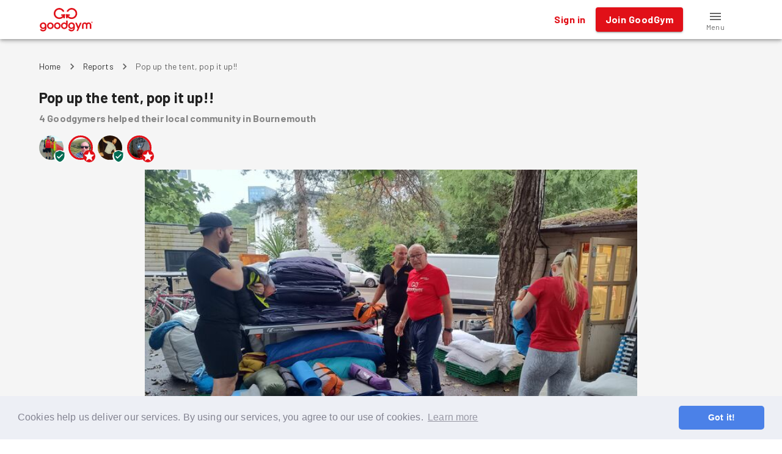

--- FILE ---
content_type: text/html; charset=utf-8
request_url: https://www.goodgym.org/v3/reports/94dbc769-70e6-4cde-ad5f-92b84ac22890
body_size: 23599
content:
<!doctype html><html lang="en"><head><title data-rh="true">GoodGym - Do Good, Get Fit  | Pop up the tent, pop it up!!  - GoodGym Bournemouth</title><meta data-rh="true" name="description" content="&lt;p&gt;Ellie, Caprice and Neil ran to the session but due to some leg injuries, Daryl had to cycle to the task (Daryl had been lawnmower racing at the weekend!! )
This week&#x27;s session was to help our friends at Hope Housing. 
This time Mark had us sorting donations that had come straight from Boomtown Festival. 
Tents, sleeping bags, roll mats and pillows galore. The group sorted through the donations, throwing away anything that was damaged or that couldn&#x27;t be cleaned. This did mean checking multiple pop-up tents. Putting them up wasn&#x27;t a problem but they&#x27;re not called pop-down tents for a reason!! 
Ellie and Daryl got to grips pretty quickly whilst Neil and Caprice wrestled trying to fit a four man pop-up tent into a two man tent bag!! 
Like true festival style, it started to rain so the team quickly made some trips to the skip before heading home. 
We will be back at Hope Housing in a few weeks time, next week is a flyer-drop to help our friends at Cherry Tree Nursery.
See you there! &lt;/p&gt;
"/><meta data-rh="true" property="fb:app_id" content="289361721186540"/><meta data-rh="true" property="og:title" content="Pop up the tent, pop it up!!  - GoodGym Bournemouth"/><meta data-rh="true" property="og:description" content="&lt;p&gt;Ellie, Caprice and Neil ran to the session but due to some leg injuries, Daryl had to cycle to the task (Daryl had been lawnmower racing at the weekend!! )
This week&#x27;s session was to help our friends at Hope Housing. 
This time Mark had us sorting donations that had come straight from Boomtown Festival. 
Tents, sleeping bags, roll mats and pillows galore. The group sorted through the donations, throwing away anything that was damaged or that couldn&#x27;t be cleaned. This did mean checking multiple pop-up tents. Putting them up wasn&#x27;t a problem but they&#x27;re not called pop-down tents for a reason!! 
Ellie and Daryl got to grips pretty quickly whilst Neil and Caprice wrestled trying to fit a four man pop-up tent into a two man tent bag!! 
Like true festival style, it started to rain so the team quickly made some trips to the skip before heading home. 
We will be back at Hope Housing in a few weeks time, next week is a flyer-drop to help our friends at Cherry Tree Nursery.
See you there! &lt;/p&gt;
"/><meta data-rh="true" property="og:image" content="https://goodgym-uploads.s3.eu-west-1.amazonaws.com/uploads/photo/418861/image/medium-c192a9b248abc1735ff8363f72f55c0f.jpg"/><meta data-rh="true" property="og:url" content="https://www.goodgym.org/v3/reports/94dbc769-70e6-4cde-ad5f-92b84ac22890"/><meta data-rh="true" property="og:type" content="website"/><meta data-rh="true" name="twitter:card" content="summary_large_image"/><meta data-rh="true" name="twitter:site" content="@goodgym"/><meta data-rh="true" name="twitter:title" content="Pop up the tent, pop it up!!  - GoodGym Bournemouth"/><meta data-rh="true" name="twitter:description" content="&lt;p&gt;Ellie, Caprice and Neil ran to the session but due to some leg injuries, Daryl had to cycle to the task (Daryl had been lawnmower racing at the weekend!! )
This week&#x27;s session was to help our friends at Hope Housing. 
This time Mark had us sorting donations that had come straight from Boomtown Festival. 
Tents, sleeping bags, roll mats and pillows galore. The group sorted through the donations, throwing away anything that was damaged or that couldn&#x27;t be cleaned. This did mean checking multiple pop-up tents. Putting them up wasn&#x27;t a problem but they&#x27;re not called pop-down tents for a reason!! 
Ellie and Daryl got to grips pretty quickly whilst Neil and Caprice wrestled trying to fit a four man pop-up tent into a two man tent bag!! 
Like true festival style, it started to rain so the team quickly made some trips to the skip before heading home. 
We will be back at Hope Housing in a few weeks time, next week is a flyer-drop to help our friends at Cherry Tree Nursery.
See you there! &lt;/p&gt;
"/><meta data-rh="true" name="twitter:image" content="https://goodgym-uploads.s3.eu-west-1.amazonaws.com/uploads/photo/418861/image/medium-c192a9b248abc1735ff8363f72f55c0f.jpg"/><link data-rh="true" rel="canonical" href="https://www.goodgym.org/v3/reports/94dbc769-70e6-4cde-ad5f-92b84ac22890"/><link data-rh="true" rel="image_src" href="https://goodgym-uploads.s3.eu-west-1.amazonaws.com/uploads/photo/418861/image/medium-c192a9b248abc1735ff8363f72f55c0f.jpg"/><style data-emotion="css-global 0"></style><style data-emotion="css-global 16q4107">html{-webkit-font-smoothing:antialiased;-moz-osx-font-smoothing:grayscale;box-sizing:border-box;-webkit-text-size-adjust:100%;}*,*::before,*::after{box-sizing:inherit;}strong,b{font-weight:700;}body{margin:0;color:rgba(0, 0, 0, 0.87);font-family:'Barlow',sans-serif;font-size:16px;font-weight:400;line-height:1.5;letter-spacing:0.00938em;background-color:#fff;}@media print{body{background-color:#fff;}}body::backdrop{background-color:#fff;}</style><style data-emotion="css-global 2d13qu">body{margin:0;-webkit-font-smoothing:antialiased;-moz-osx-font-smoothing:grayscale;}input:focus,textarea:focus,select:focus{outline:none;}.gg-markdown a{color:#e11018;}</style><style data-emotion="css-global animation-61bdi0">@-webkit-keyframes animation-61bdi0{0%{-webkit-transform:rotate(0deg);-moz-transform:rotate(0deg);-ms-transform:rotate(0deg);transform:rotate(0deg);}100%{-webkit-transform:rotate(360deg);-moz-transform:rotate(360deg);-ms-transform:rotate(360deg);transform:rotate(360deg);}}@keyframes animation-61bdi0{0%{-webkit-transform:rotate(0deg);-moz-transform:rotate(0deg);-ms-transform:rotate(0deg);transform:rotate(0deg);}100%{-webkit-transform:rotate(360deg);-moz-transform:rotate(360deg);-ms-transform:rotate(360deg);transform:rotate(360deg);}}</style><style data-emotion="css-global animation-1p2h4ri">@-webkit-keyframes animation-1p2h4ri{0%{stroke-dasharray:1px,200px;stroke-dashoffset:0;}50%{stroke-dasharray:100px,200px;stroke-dashoffset:-15px;}100%{stroke-dasharray:100px,200px;stroke-dashoffset:-125px;}}@keyframes animation-1p2h4ri{0%{stroke-dasharray:1px,200px;stroke-dashoffset:0;}50%{stroke-dasharray:100px,200px;stroke-dashoffset:-15px;}100%{stroke-dasharray:100px,200px;stroke-dashoffset:-125px;}}</style><style data-emotion="css 1vfweh1 9dqv4k p8i3vu 1peo2v4 14a72ah i9gxme 1cljj87 nxfqbz 1ukgddq 1m645yn 11o4ozq ov8tvf 11h88bt mqtbe8 wvojke 12efcmn 1f4vov5 1d7t9c2 ds85t7 awbqgt de1c49 17zrefg p5n6lr 14bcf2k h9r63z sx4p9p 154ad0e 1syhlu5 1wxaqej 1683ftv r75d0x 1uz6ouu 1qqh4fn vz3y0 am4mge 1l9291m 18u4rz4 xchh0k 1mi6v9d nhb8h9 1bjs364 3mf706 160ab77 5sli1z gnd1vi 13ysgp8 skk8vi 12z0wuy 1rzb3uu 1gomreu 1xb31fp 1hy9t21 1mupj9l 1l689z 1rekkkx 13e9umc 154qf3e 1abwmnv 1umvkux 1hkxxdu ohwg9z 19uvnyd 8b8ret 1yxmbwk 17ls7xt 3mve8w 1kakr30 1sfgj9z 1voqi0j 6mq6ux 10d4su4 gvms6j 14vsv3w 11qw4wg 1rp77oa kc9rp1 pp8nf1 brrybd 1gbfclv 1n2mv2k 91zno5 1xww8lf z3h2et gmon96 xwfmks 1urufcb tuxzvu 11mgfgx 1pihwg2 h5fkc8 upgez1 1yuhvjn zsz42w 1vi76bq 1za6wt 1xa411s 125x10l cpjy8s hshm0p 1u16ecj i3pbo 46thm1 ok78ke 11v4ylf 170x596 1t0iovs 1n8e2d6 veslf6 netk7l 19idom 1idrnio ac9ze0 1vgnsrb 89tfx4 dito5h 1bgfqtu sj36rv ad8pfr 1t7ocsf u9yl0m">.css-1vfweh1{background-color:#fff;color:rgba(0, 0, 0, 0.87);-webkit-transition:box-shadow 300ms cubic-bezier(0.4, 0, 0.2, 1) 0ms;transition:box-shadow 300ms cubic-bezier(0.4, 0, 0.2, 1) 0ms;box-shadow:0px 2px 4px -1px rgba(0,0,0,0.2),0px 4px 5px 0px rgba(0,0,0,0.14),0px 1px 10px 0px rgba(0,0,0,0.12);display:-webkit-box;display:-webkit-flex;display:-ms-flexbox;display:flex;-webkit-flex-direction:column;-ms-flex-direction:column;flex-direction:column;width:100%;box-sizing:border-box;-webkit-flex-shrink:0;-ms-flex-negative:0;flex-shrink:0;position:fixed;z-index:1100;top:0;left:auto;right:0;background-color:#FFF;}@media print{.css-1vfweh1{position:absolute;}}.css-9dqv4k{width:100%;margin-left:auto;box-sizing:border-box;margin-right:auto;display:block;padding-left:16px;padding-right:16px;}@media (min-width:576px){.css-9dqv4k{padding-left:24px;padding-right:24px;}}@media (min-width:1200px){.css-9dqv4k{max-width:1200px;}}.css-p8i3vu{position:relative;display:-webkit-box;display:-webkit-flex;display:-ms-flexbox;display:flex;-webkit-align-items:center;-webkit-box-align:center;-ms-flex-align:center;align-items:center;min-height:56px;}@media (min-width:0px){@media (orientation: landscape){.css-p8i3vu{min-height:48px;}}}@media (min-width:576px){.css-p8i3vu{min-height:64px;}}.css-1peo2v4{margin:0;color:#E11018;-webkit-text-decoration:underline;text-decoration:underline;text-decoration-color:rgba(225, 16, 24, 0.4);cursor:pointer;-webkit-text-decoration:none;text-decoration:none;}.css-1peo2v4:hover{text-decoration-color:inherit;}.css-1peo2v4:hover{-webkit-text-decoration:underline;text-decoration:underline;}.css-14a72ah{height:40px;vertical-align:middle;}.css-i9gxme{-webkit-box-flex:1;-webkit-flex-grow:1;-ms-flex-positive:1;flex-grow:1;}.css-1cljj87{display:-webkit-inline-box;display:-webkit-inline-flex;display:-ms-inline-flexbox;display:inline-flex;-webkit-align-items:center;-webkit-box-align:center;-ms-flex-align:center;align-items:center;-webkit-box-pack:center;-ms-flex-pack:center;-webkit-justify-content:center;justify-content:center;position:relative;box-sizing:border-box;-webkit-tap-highlight-color:transparent;background-color:transparent;outline:0;border:0;margin:0;border-radius:0;padding:0;cursor:pointer;-webkit-user-select:none;-moz-user-select:none;-ms-user-select:none;user-select:none;vertical-align:middle;-moz-appearance:none;-webkit-appearance:none;-webkit-text-decoration:none;text-decoration:none;color:inherit;font-family:'Barlow',sans-serif;font-size:16px;font-weight:bold;text-transform:none;line-height:1.75;letter-spacing:0.02857em;min-width:64px;padding:6px 8px;border-radius:4px;-webkit-transition:background-color 250ms cubic-bezier(0.4, 0, 0.2, 1) 0ms,box-shadow 250ms cubic-bezier(0.4, 0, 0.2, 1) 0ms,border-color 250ms cubic-bezier(0.4, 0, 0.2, 1) 0ms,color 250ms cubic-bezier(0.4, 0, 0.2, 1) 0ms;transition:background-color 250ms cubic-bezier(0.4, 0, 0.2, 1) 0ms,box-shadow 250ms cubic-bezier(0.4, 0, 0.2, 1) 0ms,border-color 250ms cubic-bezier(0.4, 0, 0.2, 1) 0ms,color 250ms cubic-bezier(0.4, 0, 0.2, 1) 0ms;color:#E11018;margin-right:8px;}.css-1cljj87::-moz-focus-inner{border-style:none;}.css-1cljj87.Mui-disabled{pointer-events:none;cursor:default;}@media print{.css-1cljj87{-webkit-print-color-adjust:exact;color-adjust:exact;}}.css-1cljj87:hover{-webkit-text-decoration:none;text-decoration:none;background-color:rgba(225, 16, 24, 0.04);}@media (hover: none){.css-1cljj87:hover{background-color:transparent;}}.css-1cljj87.Mui-disabled{color:rgba(0, 0, 0, 0.26);}.css-nxfqbz{display:-webkit-inline-box;display:-webkit-inline-flex;display:-ms-inline-flexbox;display:inline-flex;-webkit-align-items:center;-webkit-box-align:center;-ms-flex-align:center;align-items:center;-webkit-box-pack:center;-ms-flex-pack:center;-webkit-justify-content:center;justify-content:center;position:relative;box-sizing:border-box;-webkit-tap-highlight-color:transparent;background-color:transparent;outline:0;border:0;margin:0;border-radius:0;padding:0;cursor:pointer;-webkit-user-select:none;-moz-user-select:none;-ms-user-select:none;user-select:none;vertical-align:middle;-moz-appearance:none;-webkit-appearance:none;-webkit-text-decoration:none;text-decoration:none;color:inherit;font-family:'Barlow',sans-serif;font-size:16px;font-weight:bold;text-transform:none;line-height:1.75;letter-spacing:0.02857em;min-width:64px;padding:6px 16px;border-radius:4px;-webkit-transition:background-color 250ms cubic-bezier(0.4, 0, 0.2, 1) 0ms,box-shadow 250ms cubic-bezier(0.4, 0, 0.2, 1) 0ms,border-color 250ms cubic-bezier(0.4, 0, 0.2, 1) 0ms,color 250ms cubic-bezier(0.4, 0, 0.2, 1) 0ms;transition:background-color 250ms cubic-bezier(0.4, 0, 0.2, 1) 0ms,box-shadow 250ms cubic-bezier(0.4, 0, 0.2, 1) 0ms,border-color 250ms cubic-bezier(0.4, 0, 0.2, 1) 0ms,color 250ms cubic-bezier(0.4, 0, 0.2, 1) 0ms;color:#fff;background-color:#E11018;box-shadow:0px 3px 1px -2px rgba(0,0,0,0.2),0px 2px 2px 0px rgba(0,0,0,0.14),0px 1px 5px 0px rgba(0,0,0,0.12);margin-right:8px;}.css-nxfqbz::-moz-focus-inner{border-style:none;}.css-nxfqbz.Mui-disabled{pointer-events:none;cursor:default;}@media print{.css-nxfqbz{-webkit-print-color-adjust:exact;color-adjust:exact;}}.css-nxfqbz:hover{-webkit-text-decoration:none;text-decoration:none;background-color:#B20000;box-shadow:0px 2px 4px -1px rgba(0,0,0,0.2),0px 4px 5px 0px rgba(0,0,0,0.14),0px 1px 10px 0px rgba(0,0,0,0.12);}@media (hover: none){.css-nxfqbz:hover{background-color:#E11018;}}.css-nxfqbz:active{box-shadow:0px 5px 5px -3px rgba(0,0,0,0.2),0px 8px 10px 1px rgba(0,0,0,0.14),0px 3px 14px 2px rgba(0,0,0,0.12);}.css-nxfqbz.Mui-focusVisible{box-shadow:0px 3px 5px -1px rgba(0,0,0,0.2),0px 6px 10px 0px rgba(0,0,0,0.14),0px 1px 18px 0px rgba(0,0,0,0.12);}.css-nxfqbz.Mui-disabled{color:rgba(0, 0, 0, 0.26);box-shadow:none;background-color:rgba(0, 0, 0, 0.12);}@media (min-width:0px){.css-1ukgddq{display:inline;}}@media (min-width:576px){.css-1ukgddq{display:none;}}@media (min-width:0px){.css-1m645yn{display:none;}}@media (min-width:576px){.css-1m645yn{display:inline;}}.css-11o4ozq{margin:0;color:#E11018;-webkit-text-decoration:underline;text-decoration:underline;text-decoration-color:rgba(225, 16, 24, 0.4);cursor:pointer;-webkit-text-decoration:none;text-decoration:none;display:-webkit-inline-box;display:-webkit-inline-flex;display:-ms-inline-flexbox;display:inline-flex;-webkit-align-items:center;-webkit-box-align:center;-ms-flex-align:center;align-items:center;-webkit-box-pack:center;-ms-flex-pack:center;-webkit-justify-content:center;justify-content:center;position:relative;box-sizing:border-box;-webkit-tap-highlight-color:transparent;background-color:transparent;outline:0;border:0;margin:0;border-radius:0;padding:0;cursor:pointer;-webkit-user-select:none;-moz-user-select:none;-ms-user-select:none;user-select:none;vertical-align:middle;-moz-appearance:none;-webkit-appearance:none;-webkit-text-decoration:none;text-decoration:none;color:inherit;font-family:'Barlow',sans-serif;font-size:16px;font-weight:bold;text-transform:none;line-height:1.75;letter-spacing:0.02857em;min-width:64px;padding:6px 8px;border-radius:4px;-webkit-transition:background-color 250ms cubic-bezier(0.4, 0, 0.2, 1) 0ms,box-shadow 250ms cubic-bezier(0.4, 0, 0.2, 1) 0ms,border-color 250ms cubic-bezier(0.4, 0, 0.2, 1) 0ms,color 250ms cubic-bezier(0.4, 0, 0.2, 1) 0ms;transition:background-color 250ms cubic-bezier(0.4, 0, 0.2, 1) 0ms,box-shadow 250ms cubic-bezier(0.4, 0, 0.2, 1) 0ms,border-color 250ms cubic-bezier(0.4, 0, 0.2, 1) 0ms,color 250ms cubic-bezier(0.4, 0, 0.2, 1) 0ms;color:#858585;width:90px;-webkit-flex-direction:column;-ms-flex-direction:column;flex-direction:column;}.css-11o4ozq:hover{text-decoration-color:inherit;}.css-11o4ozq:hover{-webkit-text-decoration:underline;text-decoration:underline;}.css-11o4ozq::-moz-focus-inner{border-style:none;}.css-11o4ozq.Mui-disabled{pointer-events:none;cursor:default;}@media print{.css-11o4ozq{-webkit-print-color-adjust:exact;color-adjust:exact;}}.css-11o4ozq:hover{-webkit-text-decoration:none;text-decoration:none;background-color:rgba(133, 133, 133, 0.04);}@media (hover: none){.css-11o4ozq:hover{background-color:transparent;}}.css-11o4ozq.Mui-disabled{color:rgba(0, 0, 0, 0.26);}.css-ov8tvf{position:relative;display:-webkit-inline-box;display:-webkit-inline-flex;display:-ms-inline-flexbox;display:inline-flex;vertical-align:middle;-webkit-flex-shrink:0;-ms-flex-negative:0;flex-shrink:0;top:4px;}.css-11h88bt{-webkit-user-select:none;-moz-user-select:none;-ms-user-select:none;user-select:none;width:1em;height:1em;display:inline-block;fill:currentColor;-webkit-flex-shrink:0;-ms-flex-negative:0;flex-shrink:0;-webkit-transition:fill 200ms cubic-bezier(0.4, 0, 0.2, 1) 0ms;transition:fill 200ms cubic-bezier(0.4, 0, 0.2, 1) 0ms;font-size:inherit;vertical-align:top;height:24px;width:24px;color:rgba(0, 0, 0, 0.6);}.css-mqtbe8{display:-webkit-box;display:-webkit-flex;display:-ms-flexbox;display:flex;-webkit-flex-direction:row;-ms-flex-direction:row;flex-direction:row;-webkit-box-flex-wrap:wrap;-webkit-flex-wrap:wrap;-ms-flex-wrap:wrap;flex-wrap:wrap;-webkit-box-pack:center;-ms-flex-pack:center;-webkit-justify-content:center;justify-content:center;-webkit-align-content:center;-ms-flex-line-pack:center;align-content:center;-webkit-align-items:center;-webkit-box-align:center;-ms-flex-align:center;align-items:center;position:absolute;box-sizing:border-box;font-family:"Roboto","Helvetica","Arial",sans-serif;font-weight:500;font-size:0.75rem;min-width:20px;line-height:1;padding:0 6px;height:20px;border-radius:10px;z-index:1;-webkit-transition:-webkit-transform 225ms cubic-bezier(0.4, 0, 0.2, 1) 0ms;transition:transform 225ms cubic-bezier(0.4, 0, 0.2, 1) 0ms;background-color:#E11018;color:#fff;top:0;right:0;-webkit-transform:scale(1) translate(50%, -50%);-moz-transform:scale(1) translate(50%, -50%);-ms-transform:scale(1) translate(50%, -50%);transform:scale(1) translate(50%, -50%);transform-origin:100% 0%;}.css-mqtbe8.MuiBadge-invisible{-webkit-transform:scale(0) translate(50%, -50%);-moz-transform:scale(0) translate(50%, -50%);-ms-transform:scale(0) translate(50%, -50%);transform:scale(0) translate(50%, -50%);}.css-wvojke{margin:0;font-family:'Barlow',sans-serif;font-size:12px;font-weight:400;line-height:1.66;letter-spacing:0.03333em;color:rgba(0, 0, 0, 0.6);}.css-12efcmn{position:absolute;}.css-1f4vov5{position:relative;display:-webkit-box;display:-webkit-flex;display:-ms-flexbox;display:flex;-webkit-align-items:center;-webkit-box-align:center;-ms-flex-align:center;align-items:center;padding-left:16px;padding-right:16px;min-height:56px;}@media (min-width:576px){.css-1f4vov5{padding-left:24px;padding-right:24px;}}@media (min-width:0px){@media (orientation: landscape){.css-1f4vov5{min-height:48px;}}}@media (min-width:576px){.css-1f4vov5{min-height:64px;}}.css-1d7t9c2{overflow:hidden;background-color:#F5F5F5;}@media (min-width:0px){.css-1d7t9c2{min-height:calc(100vh - 100px);}}@media (min-width:576px){.css-1d7t9c2{min-height:calc(100vh - 64px);}}.css-ds85t7{z-index:2;}@media (min-width:0px){.css-ds85t7{display:block;}}@media (min-width:576px){.css-ds85t7{display:none;}}.css-awbqgt{background-color:#fff;color:rgba(0, 0, 0, 0.87);-webkit-transition:box-shadow 300ms cubic-bezier(0.4, 0, 0.2, 1) 0ms;transition:box-shadow 300ms cubic-bezier(0.4, 0, 0.2, 1) 0ms;border-radius:4px;box-shadow:0px 3px 3px -2px rgba(0,0,0,0.2),0px 3px 4px 0px rgba(0,0,0,0.14),0px 1px 8px 0px rgba(0,0,0,0.12);position:fixed;bottom:0;left:0;right:0;z-index:2;}.css-de1c49{display:-webkit-box;display:-webkit-flex;display:-ms-flexbox;display:flex;-webkit-box-pack:center;-ms-flex-pack:center;-webkit-justify-content:center;justify-content:center;height:56px;background-color:#fff;}.css-17zrefg{margin:0;color:#E11018;-webkit-text-decoration:underline;text-decoration:underline;text-decoration-color:rgba(225, 16, 24, 0.4);cursor:pointer;-webkit-text-decoration:none;text-decoration:none;display:-webkit-inline-box;display:-webkit-inline-flex;display:-ms-inline-flexbox;display:inline-flex;-webkit-align-items:center;-webkit-box-align:center;-ms-flex-align:center;align-items:center;-webkit-box-pack:center;-ms-flex-pack:center;-webkit-justify-content:center;justify-content:center;position:relative;box-sizing:border-box;-webkit-tap-highlight-color:transparent;background-color:transparent;outline:0;border:0;margin:0;border-radius:0;padding:0;cursor:pointer;-webkit-user-select:none;-moz-user-select:none;-ms-user-select:none;user-select:none;vertical-align:middle;-moz-appearance:none;-webkit-appearance:none;-webkit-text-decoration:none;text-decoration:none;color:inherit;-webkit-transition:color 250ms cubic-bezier(0.4, 0, 0.2, 1) 0ms,padding-top 250ms cubic-bezier(0.4, 0, 0.2, 1) 0ms;transition:color 250ms cubic-bezier(0.4, 0, 0.2, 1) 0ms,padding-top 250ms cubic-bezier(0.4, 0, 0.2, 1) 0ms;padding:0px 12px;min-width:80px;max-width:168px;color:rgba(0, 0, 0, 0.6);-webkit-flex-direction:column;-ms-flex-direction:column;flex-direction:column;-webkit-flex:1;-ms-flex:1;flex:1;}.css-17zrefg:hover{text-decoration-color:inherit;}.css-17zrefg:hover{-webkit-text-decoration:underline;text-decoration:underline;}.css-17zrefg::-moz-focus-inner{border-style:none;}.css-17zrefg.Mui-disabled{pointer-events:none;cursor:default;}@media print{.css-17zrefg{-webkit-print-color-adjust:exact;color-adjust:exact;}}.css-17zrefg.Mui-selected{color:#E11018;}.css-p5n6lr{-webkit-user-select:none;-moz-user-select:none;-ms-user-select:none;user-select:none;width:1em;height:1em;display:inline-block;fill:currentColor;-webkit-flex-shrink:0;-ms-flex-negative:0;flex-shrink:0;-webkit-transition:fill 200ms cubic-bezier(0.4, 0, 0.2, 1) 0ms;transition:fill 200ms cubic-bezier(0.4, 0, 0.2, 1) 0ms;font-size:inherit;vertical-align:top;height:24px;width:24px;}.css-14bcf2k{font-family:"Roboto","Helvetica","Arial",sans-serif;font-size:0.75rem;opacity:1;-webkit-transition:font-size 0.2s,opacity 0.2s;transition:font-size 0.2s,opacity 0.2s;transition-delay:0.1s;}.css-14bcf2k.Mui-selected{font-size:0.875rem;}@media (min-width:0px){.css-h9r63z{display:none;}}@media (min-width:768px){.css-h9r63z{display:block;}}.css-sx4p9p{background-color:#333;min-height:200px;text-align:center;padding-top:24px;padding-bottom:24px;padding-left:8px;padding-right:8px;}.css-154ad0e{height:96px;vertical-align:middle;}.css-1syhlu5{box-sizing:border-box;display:-webkit-box;display:-webkit-flex;display:-ms-flexbox;display:flex;-webkit-box-flex-wrap:wrap;-webkit-flex-wrap:wrap;-ms-flex-wrap:wrap;flex-wrap:wrap;width:100%;-webkit-flex-direction:row;-ms-flex-direction:row;flex-direction:row;margin-top:-8px;width:calc(100% + 16px);margin-left:-16px;-webkit-box-pack:center;-ms-flex-pack:center;-webkit-justify-content:center;justify-content:center;margin-top:8px;margin-bottom:8px;}.css-1syhlu5>.MuiGrid-item{padding-top:8px;}.css-1syhlu5>.MuiGrid-item{padding-left:16px;}.css-1wxaqej{box-sizing:border-box;margin:0;-webkit-flex-direction:row;-ms-flex-direction:row;flex-direction:row;}.css-1683ftv{margin:0;font-family:'Barlow',sans-serif;line-height:24px;font-size:14px;font-weight:400;letter-spacing:0.01071em;color:#FFF;-webkit-text-decoration:underline;text-decoration:underline;text-decoration-color:rgba(255, 255, 255, 0.4);cursor:pointer;-webkit-text-decoration:none;text-decoration:none;color:#FFF;}.css-1683ftv:hover{text-decoration-color:inherit;}.css-1683ftv:hover{-webkit-text-decoration:underline;text-decoration:underline;}.css-r75d0x{box-sizing:border-box;display:-webkit-box;display:-webkit-flex;display:-ms-flexbox;display:flex;-webkit-box-flex-wrap:wrap;-webkit-flex-wrap:wrap;-ms-flex-wrap:wrap;flex-wrap:wrap;width:100%;-webkit-flex-direction:row;-ms-flex-direction:row;flex-direction:row;margin-top:-8px;width:calc(100% + 24px);margin-left:-24px;-webkit-box-pack:center;-ms-flex-pack:center;-webkit-justify-content:center;justify-content:center;margin-top:16px;margin-bottom:8px;}.css-r75d0x>.MuiGrid-item{padding-top:8px;}.css-r75d0x>.MuiGrid-item{padding-left:24px;}.css-1uz6ouu{margin:0;font-family:'Barlow',sans-serif;font-size:24px;text-transform:uppercase;font-weight:bold;font-style:italic;line-height:1.167;letter-spacing:0em;color:#FFF;-webkit-text-decoration:underline;text-decoration:underline;text-decoration-color:rgba(255, 255, 255, 0.4);cursor:pointer;-webkit-text-decoration:none;text-decoration:none;color:#FFF;}.css-1uz6ouu:hover{text-decoration-color:inherit;}.css-1uz6ouu:hover{-webkit-text-decoration:underline;text-decoration:underline;}.css-1qqh4fn{-webkit-user-select:none;-moz-user-select:none;-ms-user-select:none;user-select:none;width:1em;height:1em;display:inline-block;fill:currentColor;-webkit-flex-shrink:0;-ms-flex-negative:0;flex-shrink:0;-webkit-transition:fill 200ms cubic-bezier(0.4, 0, 0.2, 1) 0ms;transition:fill 200ms cubic-bezier(0.4, 0, 0.2, 1) 0ms;font-size:inherit;vertical-align:top;}.css-vz3y0{box-sizing:border-box;margin:0;-webkit-flex-direction:row;-ms-flex-direction:row;flex-direction:row;padding-left:8px;padding-right:8px;}.css-am4mge{min-height:100vh;overflow-x:hidden;}@media (min-width:0px){.css-am4mge{padding-bottom:120px;}}@media (min-width:576px){.css-am4mge{padding-bottom:24px;}}.css-1l9291m{background-color:#F5F5F5;}.css-18u4rz4{width:100%;margin-left:auto;box-sizing:border-box;margin-right:auto;display:block;padding-left:16px;padding-right:16px;padding-top:24px;padding-bottom:24px;}@media (min-width:576px){.css-18u4rz4{padding-left:24px;padding-right:24px;}}@media (min-width:1200px){.css-18u4rz4{max-width:1200px;}}.css-xchh0k{-webkit-flex-direction:column;-ms-flex-direction:column;flex-direction:column;padding-top:8px;}@media (min-width:0px){.css-xchh0k{margin-top:24px;}}@media (min-width:576px){.css-xchh0k{margin-top:16px;}}@media (min-width:768px){.css-xchh0k{margin-top:0px;}}.css-1mi6v9d{margin:0;font-family:'Barlow',sans-serif;font-size:16px;font-weight:400;line-height:1.5;letter-spacing:0.00938em;color:rgba(0, 0, 0, 0.6);margin-bottom:16px;}.css-nhb8h9{display:-webkit-box;display:-webkit-flex;display:-ms-flexbox;display:flex;-webkit-box-flex-wrap:wrap;-webkit-flex-wrap:wrap;-ms-flex-wrap:wrap;flex-wrap:wrap;-webkit-align-items:center;-webkit-box-align:center;-ms-flex-align:center;align-items:center;padding:0;margin:0;list-style:none;}.css-1bjs364{margin:0;font-family:'Barlow',sans-serif;line-height:24px;font-size:14px;font-weight:400;letter-spacing:0.01071em;color:#333;-webkit-text-decoration:underline;text-decoration:underline;text-decoration-color:rgba(51, 51, 51, 0.4);cursor:pointer;-webkit-text-decoration:none;text-decoration:none;color:#333;}.css-1bjs364:hover{text-decoration-color:inherit;}.css-1bjs364:hover{-webkit-text-decoration:underline;text-decoration:underline;}.css-3mf706{display:-webkit-box;display:-webkit-flex;display:-ms-flexbox;display:flex;-webkit-user-select:none;-moz-user-select:none;-ms-user-select:none;user-select:none;margin-left:8px;margin-right:8px;}.css-160ab77{-webkit-user-select:none;-moz-user-select:none;-ms-user-select:none;user-select:none;width:1em;height:1em;display:inline-block;fill:currentColor;-webkit-flex-shrink:0;-ms-flex-negative:0;flex-shrink:0;-webkit-transition:fill 200ms cubic-bezier(0.4, 0, 0.2, 1) 0ms;transition:fill 200ms cubic-bezier(0.4, 0, 0.2, 1) 0ms;font-size:1.25rem;vertical-align:top;}.css-5sli1z{margin:0;font-family:'Barlow',sans-serif;line-height:24px;font-size:14px;font-weight:400;letter-spacing:0.01071em;}.css-gnd1vi{margin:0;font-family:'Barlow',sans-serif;font-size:24px;font-weight:bold;line-height:1.235;letter-spacing:0.00735em;margin-top:24px;}.css-13ysgp8{margin:0;font-family:'Barlow',sans-serif;font-size:16px;line-height:24px;font-weight:bold;letter-spacing:0.00938em;color:#858585;margin-top:8px;margin-bottom:16px;}.css-skk8vi{display:-webkit-box;display:-webkit-flex;display:-ms-flexbox;display:flex;-webkit-box-flex-wrap:wrap;-webkit-flex-wrap:wrap;-ms-flex-wrap:wrap;flex-wrap:wrap;row-gap:8px;margin-bottom:16px;}.css-12z0wuy{margin-right:8px;}.css-1rzb3uu{position:relative;display:-webkit-inline-box;display:-webkit-inline-flex;display:-ms-inline-flexbox;display:inline-flex;vertical-align:middle;-webkit-flex-shrink:0;-ms-flex-negative:0;flex-shrink:0;}.css-1gomreu{position:relative;display:inline-block;}.css-1xb31fp{margin:0;color:#E11018;-webkit-text-decoration:underline;text-decoration:underline;text-decoration-color:rgba(225, 16, 24, 0.4);cursor:pointer;-webkit-text-decoration:none;text-decoration:none;position:relative;display:-webkit-box;display:-webkit-flex;display:-ms-flexbox;display:flex;-webkit-align-items:center;-webkit-box-align:center;-ms-flex-align:center;align-items:center;-webkit-box-pack:center;-ms-flex-pack:center;-webkit-justify-content:center;justify-content:center;-webkit-flex-shrink:0;-ms-flex-negative:0;flex-shrink:0;width:40px;height:40px;font-family:"Roboto","Helvetica","Arial",sans-serif;font-size:1.25rem;line-height:1;border-radius:50%;overflow:hidden;-webkit-user-select:none;-moz-user-select:none;-ms-user-select:none;user-select:none;-webkit-text-decoration:none;text-decoration:none;height:40px;width:40px;}.css-1xb31fp:hover{text-decoration-color:inherit;}.css-1xb31fp:hover{-webkit-text-decoration:underline;text-decoration:underline;}.css-1hy9t21{width:100%;height:100%;text-align:center;object-fit:cover;color:transparent;text-indent:10000px;}.css-1mupj9l{display:-webkit-box;display:-webkit-flex;display:-ms-flexbox;display:flex;-webkit-flex-direction:row;-ms-flex-direction:row;flex-direction:row;-webkit-box-flex-wrap:wrap;-webkit-flex-wrap:wrap;-ms-flex-wrap:wrap;flex-wrap:wrap;-webkit-box-pack:center;-ms-flex-pack:center;-webkit-justify-content:center;justify-content:center;-webkit-align-content:center;-ms-flex-line-pack:center;align-content:center;-webkit-align-items:center;-webkit-box-align:center;-ms-flex-align:center;align-items:center;position:absolute;box-sizing:border-box;font-family:"Roboto","Helvetica","Arial",sans-serif;font-weight:500;font-size:0.75rem;min-width:20px;line-height:1;padding:0 6px;height:20px;border-radius:10px;z-index:1;-webkit-transition:-webkit-transform 225ms cubic-bezier(0.4, 0, 0.2, 1) 0ms;transition:transform 225ms cubic-bezier(0.4, 0, 0.2, 1) 0ms;bottom:14%;right:14%;-webkit-transform:scale(1) translate(50%, 50%);-moz-transform:scale(1) translate(50%, 50%);-ms-transform:scale(1) translate(50%, 50%);transform:scale(1) translate(50%, 50%);transform-origin:100% 100%;}.css-1mupj9l.MuiBadge-invisible{-webkit-transform:scale(0) translate(50%, 50%);-moz-transform:scale(0) translate(50%, 50%);-ms-transform:scale(0) translate(50%, 50%);transform:scale(0) translate(50%, 50%);}.css-1l689z{position:relative;display:-webkit-box;display:-webkit-flex;display:-ms-flexbox;display:flex;-webkit-align-items:center;-webkit-box-align:center;-ms-flex-align:center;align-items:center;-webkit-box-pack:center;-ms-flex-pack:center;-webkit-justify-content:center;justify-content:center;-webkit-flex-shrink:0;-ms-flex-negative:0;flex-shrink:0;width:40px;height:40px;font-family:"Roboto","Helvetica","Arial",sans-serif;font-size:1.25rem;line-height:1;border-radius:50%;overflow:hidden;-webkit-user-select:none;-moz-user-select:none;-ms-user-select:none;user-select:none;color:#fff;background-color:#bdbdbd;-webkit-text-decoration:none;text-decoration:none;width:20px;height:20px;background-color:#FFF;color:#006B52;border-color:#006B52;}.css-1rekkkx{-webkit-user-select:none;-moz-user-select:none;-ms-user-select:none;user-select:none;width:1em;height:1em;display:inline-block;fill:currentColor;-webkit-flex-shrink:0;-ms-flex-negative:0;flex-shrink:0;-webkit-transition:fill 200ms cubic-bezier(0.4, 0, 0.2, 1) 0ms;transition:fill 200ms cubic-bezier(0.4, 0, 0.2, 1) 0ms;font-size:inherit;vertical-align:top;background-color:#FFF;color:#006B52;border-color:#006B52;}.css-13e9umc{margin:0;color:#E11018;-webkit-text-decoration:underline;text-decoration:underline;text-decoration-color:rgba(225, 16, 24, 0.4);cursor:pointer;-webkit-text-decoration:none;text-decoration:none;position:relative;display:-webkit-box;display:-webkit-flex;display:-ms-flexbox;display:flex;-webkit-align-items:center;-webkit-box-align:center;-ms-flex-align:center;align-items:center;-webkit-box-pack:center;-ms-flex-pack:center;-webkit-justify-content:center;justify-content:center;-webkit-flex-shrink:0;-ms-flex-negative:0;flex-shrink:0;width:40px;height:40px;font-family:"Roboto","Helvetica","Arial",sans-serif;font-size:1.25rem;line-height:1;border-radius:50%;overflow:hidden;-webkit-user-select:none;-moz-user-select:none;-ms-user-select:none;user-select:none;-webkit-text-decoration:none;text-decoration:none;height:40px;width:40px;border-radius:50%;border:3px solid #E11018!important;background:linear-gradient(#fff, #fff) padding-box,linear-gradient(180deg, #E11018 0%, #E11018 60%, #8B0A0E 100%) border-box;}.css-13e9umc:hover{text-decoration-color:inherit;}.css-13e9umc:hover{-webkit-text-decoration:underline;text-decoration:underline;}.css-13e9umc .MuiAvatar-img{border-radius:inherit;}.css-154qf3e{position:relative;display:-webkit-box;display:-webkit-flex;display:-ms-flexbox;display:flex;-webkit-align-items:center;-webkit-box-align:center;-ms-flex-align:center;align-items:center;-webkit-box-pack:center;-ms-flex-pack:center;-webkit-justify-content:center;justify-content:center;-webkit-flex-shrink:0;-ms-flex-negative:0;flex-shrink:0;width:40px;height:40px;font-family:"Roboto","Helvetica","Arial",sans-serif;font-size:1.25rem;line-height:1;border-radius:50%;overflow:hidden;-webkit-user-select:none;-moz-user-select:none;-ms-user-select:none;user-select:none;color:#fff;background-color:#bdbdbd;-webkit-text-decoration:none;text-decoration:none;width:20px;height:20px;color:#FFF;background-color:#E11018;}.css-1abwmnv{-webkit-user-select:none;-moz-user-select:none;-ms-user-select:none;user-select:none;width:1em;height:1em;display:inline-block;fill:currentColor;-webkit-flex-shrink:0;-ms-flex-negative:0;flex-shrink:0;-webkit-transition:fill 200ms cubic-bezier(0.4, 0, 0.2, 1) 0ms;transition:fill 200ms cubic-bezier(0.4, 0, 0.2, 1) 0ms;font-size:inherit;vertical-align:top;color:#FFF;background-color:#E11018;}@media (min-width:576px){.css-1umvkux{display:-webkit-box;display:-webkit-flex;display:-ms-flexbox;display:flex;-webkit-box-pack:center;-ms-flex-pack:center;-webkit-justify-content:center;justify-content:center;-webkit-align-items:center;-webkit-box-align:center;-ms-flex-align:center;align-items:center;}}.css-1hkxxdu{position:relative;overflow:hidden;}@media (min-width:576px){.css-1hkxxdu{width:70%;height:auto;}}.css-ohwg9z{position:relative;overflow:hidden;}.css-19uvnyd{width:100%;margin-bottom:-8px;}.css-8b8ret{margin-top:8px;display:-webkit-box;display:-webkit-flex;display:-ms-flexbox;display:flex;-webkit-align-items:center;-webkit-box-align:center;-ms-flex-align:center;align-items:center;}.css-1yxmbwk{display:-webkit-inline-box;display:-webkit-inline-flex;display:-ms-inline-flexbox;display:inline-flex;-webkit-align-items:center;-webkit-box-align:center;-ms-flex-align:center;align-items:center;-webkit-box-pack:center;-ms-flex-pack:center;-webkit-justify-content:center;justify-content:center;position:relative;box-sizing:border-box;-webkit-tap-highlight-color:transparent;background-color:transparent;outline:0;border:0;margin:0;border-radius:0;padding:0;cursor:pointer;-webkit-user-select:none;-moz-user-select:none;-ms-user-select:none;user-select:none;vertical-align:middle;-moz-appearance:none;-webkit-appearance:none;-webkit-text-decoration:none;text-decoration:none;color:inherit;text-align:center;-webkit-flex:0 0 auto;-ms-flex:0 0 auto;flex:0 0 auto;font-size:1.5rem;padding:8px;border-radius:50%;overflow:visible;color:rgba(0, 0, 0, 0.54);-webkit-transition:background-color 150ms cubic-bezier(0.4, 0, 0.2, 1) 0ms;transition:background-color 150ms cubic-bezier(0.4, 0, 0.2, 1) 0ms;}.css-1yxmbwk::-moz-focus-inner{border-style:none;}.css-1yxmbwk.Mui-disabled{pointer-events:none;cursor:default;}@media print{.css-1yxmbwk{-webkit-print-color-adjust:exact;color-adjust:exact;}}.css-1yxmbwk:hover{background-color:rgba(0, 0, 0, 0.04);}@media (hover: none){.css-1yxmbwk:hover{background-color:transparent;}}.css-1yxmbwk.Mui-disabled{background-color:transparent;color:rgba(0, 0, 0, 0.26);}.css-17ls7xt{-webkit-box-flex:1;-webkit-flex-grow:1;-ms-flex-positive:1;flex-grow:1;text-align:center;}.css-3mve8w{margin:0;font-family:'Barlow',sans-serif;font-size:16px;line-height:24px;font-weight:bold;letter-spacing:0.00938em;}.css-1kakr30{background-color:#FFF;}.css-1sfgj9z{background-color:#FFF;padding-top:24px;margin-bottom:32px;}.css-1voqi0j{width:100%;margin-left:auto;box-sizing:border-box;margin-right:auto;display:block;padding-left:16px;padding-right:16px;background-color:#FFF;width:100hw;}@media (min-width:576px){.css-1voqi0j{padding-left:24px;padding-right:24px;}}@media (min-width:1200px){.css-1voqi0j{max-width:1200px;}}.css-6mq6ux{box-sizing:border-box;display:-webkit-box;display:-webkit-flex;display:-ms-flexbox;display:flex;-webkit-box-flex-wrap:wrap;-webkit-flex-wrap:wrap;-ms-flex-wrap:wrap;flex-wrap:wrap;width:100%;-webkit-flex-direction:row;-ms-flex-direction:row;flex-direction:row;width:calc(100% + 40px);margin-left:-40px;padding-top:16px;}.css-6mq6ux>.MuiGrid-item{padding-left:40px;}.css-10d4su4{box-sizing:border-box;margin:0;-webkit-flex-direction:row;-ms-flex-direction:row;flex-direction:row;}@media (min-width:576px){.css-10d4su4{-webkit-flex-basis:100%;-ms-flex-preferred-size:100%;flex-basis:100%;-webkit-box-flex:0;-webkit-flex-grow:0;-ms-flex-positive:0;flex-grow:0;max-width:100%;}}@media (min-width:768px){.css-10d4su4{-webkit-flex-basis:58.333333%;-ms-flex-preferred-size:58.333333%;flex-basis:58.333333%;-webkit-box-flex:0;-webkit-flex-grow:0;-ms-flex-positive:0;flex-grow:0;max-width:58.333333%;}}@media (min-width:1200px){.css-10d4su4{-webkit-flex-basis:58.333333%;-ms-flex-preferred-size:58.333333%;flex-basis:58.333333%;-webkit-box-flex:0;-webkit-flex-grow:0;-ms-flex-positive:0;flex-grow:0;max-width:58.333333%;}}@media (min-width:1600px){.css-10d4su4{-webkit-flex-basis:58.333333%;-ms-flex-preferred-size:58.333333%;flex-basis:58.333333%;-webkit-box-flex:0;-webkit-flex-grow:0;-ms-flex-positive:0;flex-grow:0;max-width:58.333333%;}}.css-gvms6j{margin:0;color:#E11018;-webkit-text-decoration:underline;text-decoration:underline;text-decoration-color:rgba(225, 16, 24, 0.4);cursor:pointer;-webkit-text-decoration:none;text-decoration:none;display:-webkit-inline-box;display:-webkit-inline-flex;display:-ms-inline-flexbox;display:inline-flex;-webkit-align-items:center;-webkit-box-align:center;-ms-flex-align:center;align-items:center;-webkit-box-pack:center;-ms-flex-pack:center;-webkit-justify-content:center;justify-content:center;position:relative;box-sizing:border-box;-webkit-tap-highlight-color:transparent;background-color:transparent;outline:0;border:0;margin:0;border-radius:0;padding:0;cursor:pointer;-webkit-user-select:none;-moz-user-select:none;-ms-user-select:none;user-select:none;vertical-align:middle;-moz-appearance:none;-webkit-appearance:none;-webkit-text-decoration:none;text-decoration:none;color:inherit;max-width:100%;font-family:"Roboto","Helvetica","Arial",sans-serif;font-size:0.8125rem;display:-webkit-inline-box;display:-webkit-inline-flex;display:-ms-inline-flexbox;display:inline-flex;-webkit-align-items:center;-webkit-box-align:center;-ms-flex-align:center;align-items:center;-webkit-box-pack:center;-ms-flex-pack:center;-webkit-justify-content:center;justify-content:center;height:32px;color:rgba(0, 0, 0, 0.87);background-color:rgba(0, 0, 0, 0.08);border-radius:16px;white-space:nowrap;-webkit-transition:background-color 300ms cubic-bezier(0.4, 0, 0.2, 1) 0ms,box-shadow 300ms cubic-bezier(0.4, 0, 0.2, 1) 0ms;transition:background-color 300ms cubic-bezier(0.4, 0, 0.2, 1) 0ms,box-shadow 300ms cubic-bezier(0.4, 0, 0.2, 1) 0ms;cursor:default;outline:0;-webkit-text-decoration:none;text-decoration:none;border:0;padding:0;vertical-align:middle;box-sizing:border-box;-webkit-user-select:none;-moz-user-select:none;-ms-user-select:none;user-select:none;-webkit-tap-highlight-color:transparent;cursor:pointer;font-family:'Barlow',sans-serif;line-height:24px;font-size:14px;border-radius:4px;height:24px;margin-top:16px;margin-bottom:8px;vertical-align:baseline;background-color:#E5EDFE;font-weight:700;}.css-gvms6j:hover{text-decoration-color:inherit;}.css-gvms6j:hover{-webkit-text-decoration:underline;text-decoration:underline;}.css-gvms6j::-moz-focus-inner{border-style:none;}.css-gvms6j.Mui-disabled{pointer-events:none;cursor:default;}@media print{.css-gvms6j{-webkit-print-color-adjust:exact;color-adjust:exact;}}.css-gvms6j.Mui-disabled{opacity:0.38;pointer-events:none;}.css-gvms6j .MuiChip-avatar{margin-left:5px;margin-right:-6px;width:24px;height:24px;color:#616161;font-size:0.75rem;}.css-gvms6j .MuiChip-avatarColorPrimary{color:#fff;background-color:#B20000;}.css-gvms6j .MuiChip-avatarColorSecondary{color:rgba(0, 0, 0, 0.87);background-color:#5477A9;}.css-gvms6j .MuiChip-avatarSmall{margin-left:4px;margin-right:-4px;width:18px;height:18px;font-size:0.625rem;}.css-gvms6j .MuiChip-icon{color:#616161;margin-left:5px;margin-right:-6px;}.css-gvms6j .MuiChip-deleteIcon{-webkit-tap-highlight-color:transparent;color:rgba(0, 0, 0, 0.26);font-size:22px;cursor:pointer;margin:0 5px 0 -6px;}.css-gvms6j .MuiChip-deleteIcon:hover{color:rgba(0, 0, 0, 0.4);}.css-gvms6j:hover{background-color:rgba(0, 0, 0, 0.12);}.css-gvms6j.Mui-focusVisible{background-color:rgba(0, 0, 0, 0.2);}.css-gvms6j:active{box-shadow:0px 2px 1px -1px rgba(0,0,0,0.2),0px 1px 1px 0px rgba(0,0,0,0.14),0px 1px 3px 0px rgba(0,0,0,0.12);}.css-14vsv3w{overflow:hidden;text-overflow:ellipsis;padding-left:12px;padding-right:12px;white-space:nowrap;}.css-11qw4wg{display:-webkit-box;display:-webkit-flex;display:-ms-flexbox;display:flex;margin-top:16px;margin-bottom:16px;}.css-1rp77oa{-webkit-user-select:none;-moz-user-select:none;-ms-user-select:none;user-select:none;width:1em;height:1em;display:inline-block;fill:currentColor;-webkit-flex-shrink:0;-ms-flex-negative:0;flex-shrink:0;-webkit-transition:fill 200ms cubic-bezier(0.4, 0, 0.2, 1) 0ms;transition:fill 200ms cubic-bezier(0.4, 0, 0.2, 1) 0ms;font-size:inherit;vertical-align:top;margin-right:8px;vertical-align:middle;font-size:22px;color:#6C757D;}.css-kc9rp1{margin:0;font-family:'Barlow',sans-serif;font-size:16px;font-weight:400;line-height:1.5;letter-spacing:0.00938em;color:#6C757D;}.css-pp8nf1{margin:0;font-family:'Barlow',sans-serif;font-size:20px;font-weight:bold;line-height:1.334;letter-spacing:0em;margin-top:24px;margin-bottom:24px;}.css-brrybd{display:-webkit-box;display:-webkit-flex;display:-ms-flexbox;display:flex;-webkit-box-flex-wrap:wrap;-webkit-flex-wrap:wrap;-ms-flex-wrap:wrap;flex-wrap:wrap;row-gap:8px;margin-bottom:8px;-webkit-flex-direction:column;-ms-flex-direction:column;flex-direction:column;margin-top:-16px;}.css-1gbfclv{margin-right:8px;margin-bottom:4px;display:-webkit-box;display:-webkit-flex;display:-ms-flexbox;display:flex;}.css-1n2mv2k{display:-webkit-box;display:-webkit-flex;display:-ms-flexbox;display:flex;-webkit-box-pack:center;-ms-flex-pack:center;-webkit-justify-content:center;justify-content:center;-webkit-align-items:center;-webkit-box-align:center;-ms-flex-align:center;align-items:center;}.css-91zno5{margin-left:8px;margin-top:-4px;}.css-1xww8lf{margin:0;font-family:'Barlow',sans-serif;font-size:16px;line-height:24px;font-weight:bold;letter-spacing:0.00938em;color:#E11018;text-transform:uppercase;font-style:normal;font-family:'Barlow Condensed';}.css-z3h2et{margin:0;font-family:'Barlow',sans-serif;line-height:24px;font-size:14px;font-weight:400;letter-spacing:0.01071em;color:#6C757D;display:-webkit-box;display:-webkit-flex;display:-ms-flexbox;display:flex;-webkit-flex-direction:column;-ms-flex-direction:column;flex-direction:column;font-style:normal;font-family:'Barlow Condensed';}.css-gmon96{margin:0;font-family:'Barlow',sans-serif;font-size:16px;font-weight:400;line-height:1.5;letter-spacing:0.00938em;margin-top:8px;}.css-xwfmks{margin-top:16px;margin-bottom:32px;}.css-1urufcb{margin:0;font-family:'Barlow',sans-serif;font-size:20px;font-weight:bold;line-height:1.334;letter-spacing:0em;margin-bottom:16px;}.css-tuxzvu{box-sizing:border-box;display:-webkit-box;display:-webkit-flex;display:-ms-flexbox;display:flex;-webkit-box-flex-wrap:wrap;-webkit-flex-wrap:wrap;-ms-flex-wrap:wrap;flex-wrap:wrap;width:100%;-webkit-flex-direction:row;-ms-flex-direction:row;flex-direction:row;margin-top:-8px;width:calc(100% + 8px);margin-left:-8px;}.css-tuxzvu>.MuiGrid-item{padding-top:8px;}.css-tuxzvu>.MuiGrid-item{padding-left:8px;}.css-11mgfgx{margin:0;-webkit-flex-shrink:0;-ms-flex-negative:0;flex-shrink:0;border-width:0;border-style:solid;border-color:rgba(0, 0, 0, 0.12);border-bottom-width:thin;border-color:#dadada;margin-top:24px;margin-bottom:24px;}.css-1pihwg2{box-sizing:border-box;margin:0;-webkit-flex-direction:row;-ms-flex-direction:row;flex-direction:row;-webkit-flex-basis:100%;-ms-flex-preferred-size:100%;flex-basis:100%;-webkit-box-flex:0;-webkit-flex-grow:0;-ms-flex-positive:0;flex-grow:0;max-width:100%;padding-left:8px;padding-right:8px;}@media (min-width:576px){.css-1pihwg2{-webkit-flex-basis:100%;-ms-flex-preferred-size:100%;flex-basis:100%;-webkit-box-flex:0;-webkit-flex-grow:0;-ms-flex-positive:0;flex-grow:0;max-width:100%;}}@media (min-width:768px){.css-1pihwg2{-webkit-flex-basis:41.666667%;-ms-flex-preferred-size:41.666667%;flex-basis:41.666667%;-webkit-box-flex:0;-webkit-flex-grow:0;-ms-flex-positive:0;flex-grow:0;max-width:41.666667%;}}@media (min-width:1200px){.css-1pihwg2{-webkit-flex-basis:41.666667%;-ms-flex-preferred-size:41.666667%;flex-basis:41.666667%;-webkit-box-flex:0;-webkit-flex-grow:0;-ms-flex-positive:0;flex-grow:0;max-width:41.666667%;}}@media (min-width:1600px){.css-1pihwg2{-webkit-flex-basis:41.666667%;-ms-flex-preferred-size:41.666667%;flex-basis:41.666667%;-webkit-box-flex:0;-webkit-flex-grow:0;-ms-flex-positive:0;flex-grow:0;max-width:41.666667%;}}.css-h5fkc8{margin-top:32px;}.css-upgez1{margin:0;font-family:'Barlow',sans-serif;font-size:20px;font-weight:bold;line-height:1.334;letter-spacing:0em;}.css-1yuhvjn{margin-top:16px;}.css-zsz42w{float:left;background-color:#FFF;height:80px;margin-bottom:16px;margin-right:16px;padding:10px;border-radius:10px;-webkit-flex-shrink:0;-ms-flex-negative:0;flex-shrink:0;box-shadow:0px 3px 1px -2px rgba(0,0,0,0.2),0px 2px 2px 0px rgba(0,0,0,0.14),0px 1px 5px 0px rgba(0,0,0,0.12);}.css-1vi76bq{margin:0;font-family:'Barlow',sans-serif;font-size:16px;line-height:24px;font-weight:bold;letter-spacing:0.00938em;color:#333;-webkit-text-decoration:underline;text-decoration:underline;text-decoration-color:rgba(51, 51, 51, 0.4);cursor:pointer;-webkit-text-decoration:none;text-decoration:none;color:#333;}.css-1vi76bq:hover{text-decoration-color:inherit;}.css-1vi76bq:hover{-webkit-text-decoration:underline;text-decoration:underline;}.css-1za6wt{margin:0;font-family:'Barlow',sans-serif;font-size:14px;font-weight:bold;line-height:1.57;letter-spacing:0.00714em;color:#858585;margin-top:8px;margin-bottom:16px;}.css-1xa411s{clear:both;}.css-125x10l{margin:0;font-family:'Barlow',sans-serif;font-size:16px;font-weight:400;line-height:1.5;letter-spacing:0.00938em;margin-top:8px;margin-bottom:8px;white-space:pre-wrap;}.css-cpjy8s{-webkit-user-select:none;-moz-user-select:none;-ms-user-select:none;user-select:none;width:1em;height:1em;display:inline-block;fill:currentColor;-webkit-flex-shrink:0;-ms-flex-negative:0;flex-shrink:0;-webkit-transition:fill 200ms cubic-bezier(0.4, 0, 0.2, 1) 0ms;transition:fill 200ms cubic-bezier(0.4, 0, 0.2, 1) 0ms;font-size:inherit;vertical-align:top;vertical-align:middle;}.css-hshm0p{padding-bottom:24px;}.css-1u16ecj{margin:0;font-family:'Barlow',sans-serif;font-size:20px;font-weight:bold;line-height:1.334;letter-spacing:0em;margin-top:24px;margin-bottom:8px;}.css-i3pbo{margin-bottom:24px;}.css-46thm1{display:-webkit-inline-box;display:-webkit-inline-flex;display:-ms-inline-flexbox;display:inline-flex;-webkit-align-items:center;-webkit-box-align:center;-ms-flex-align:center;align-items:center;-webkit-box-pack:center;-ms-flex-pack:center;-webkit-justify-content:center;justify-content:center;position:relative;box-sizing:border-box;-webkit-tap-highlight-color:transparent;background-color:transparent;outline:0;border:0;margin:0;border-radius:0;padding:0;cursor:pointer;-webkit-user-select:none;-moz-user-select:none;-ms-user-select:none;user-select:none;vertical-align:middle;-moz-appearance:none;-webkit-appearance:none;-webkit-text-decoration:none;text-decoration:none;color:inherit;font-family:'Barlow',sans-serif;font-size:16px;font-weight:bold;text-transform:none;line-height:1.75;letter-spacing:0.02857em;min-width:64px;padding:6px 8px;border-radius:4px;-webkit-transition:background-color 250ms cubic-bezier(0.4, 0, 0.2, 1) 0ms,box-shadow 250ms cubic-bezier(0.4, 0, 0.2, 1) 0ms,border-color 250ms cubic-bezier(0.4, 0, 0.2, 1) 0ms,color 250ms cubic-bezier(0.4, 0, 0.2, 1) 0ms;transition:background-color 250ms cubic-bezier(0.4, 0, 0.2, 1) 0ms,box-shadow 250ms cubic-bezier(0.4, 0, 0.2, 1) 0ms,border-color 250ms cubic-bezier(0.4, 0, 0.2, 1) 0ms,color 250ms cubic-bezier(0.4, 0, 0.2, 1) 0ms;color:#E11018;}.css-46thm1::-moz-focus-inner{border-style:none;}.css-46thm1.Mui-disabled{pointer-events:none;cursor:default;}@media print{.css-46thm1{-webkit-print-color-adjust:exact;color-adjust:exact;}}.css-46thm1:hover{-webkit-text-decoration:none;text-decoration:none;background-color:rgba(225, 16, 24, 0.04);}@media (hover: none){.css-46thm1:hover{background-color:transparent;}}.css-46thm1.Mui-disabled{color:rgba(0, 0, 0, 0.26);}.css-ok78ke{margin:0;font-family:'Barlow',sans-serif;font-size:20px;font-weight:bold;line-height:1.334;letter-spacing:0em;margin-bottom:16px;display:-webkit-box;display:-webkit-flex;display:-ms-flexbox;display:flex;-webkit-box-pack:center;-ms-flex-pack:center;-webkit-justify-content:center;justify-content:center;-webkit-align-items:center;-webkit-box-align:center;-ms-flex-align:center;align-items:center;}.css-11v4ylf{background-color:#fff;color:rgba(0, 0, 0, 0.87);-webkit-transition:box-shadow 300ms cubic-bezier(0.4, 0, 0.2, 1) 0ms;transition:box-shadow 300ms cubic-bezier(0.4, 0, 0.2, 1) 0ms;border-radius:4px;box-shadow:0px 2px 1px -1px rgba(0,0,0,0.2),0px 1px 1px 0px rgba(0,0,0,0.14),0px 1px 3px 0px rgba(0,0,0,0.12);overflow:hidden;display:-webkit-box;display:-webkit-flex;display:-ms-flexbox;display:flex;height:-webkit-fit-content;height:-moz-fit-content;height:fit-content;margin-top:8px;}@media (min-width:0px){.css-11v4ylf{-webkit-flex-direction:column-reverse;-ms-flex-direction:column-reverse;flex-direction:column-reverse;}}@media (min-width:768px){.css-11v4ylf{-webkit-flex-direction:row;-ms-flex-direction:row;flex-direction:row;}}@media (min-width:576px){.css-170x596{width:100%;}}.css-1t0iovs{display:-webkit-box;display:-webkit-flex;display:-ms-flexbox;display:flex;-webkit-flex-direction:column;-ms-flex-direction:column;flex-direction:column;-webkit-box-pack:justify;-webkit-justify-content:space-between;justify-content:space-between;padding-left:16px;padding-right:16px;height:100%;}.css-1n8e2d6{background:black;width:-webkit-fit-content;width:-moz-fit-content;width:fit-content;margin-top:8px;margin-bottom:8px;box-shadow:-5px 5px 0 -1px #E11018;}.css-veslf6{margin:0;font-family:'Barlow',sans-serif;font-size:16px;font-weight:400;line-height:1.5;letter-spacing:0.00938em;color:#fff;margin-bottom:4px;padding-left:8px;padding-right:8px;font-style:normal;font-family:'Barlow Condensed',sans-serif;text-transform:uppercase;}.css-netk7l{margin:0;font-family:'Barlow',sans-serif;font-size:24px;font-weight:bold;line-height:1.235;letter-spacing:0.00735em;color:#E11018;-webkit-text-decoration:underline;text-decoration:underline;text-decoration-color:rgba(225, 16, 24, 0.4);cursor:pointer;-webkit-text-decoration:none;text-decoration:none;color:main;-webkit-box-flex-wrap:wrap;-webkit-flex-wrap:wrap;-ms-flex-wrap:wrap;flex-wrap:wrap;}.css-netk7l:hover{text-decoration-color:inherit;}.css-netk7l:hover{-webkit-text-decoration:underline;text-decoration:underline;}.css-19idom{margin-bottom:8px;}.css-1idrnio{margin:0;color:#E11018;-webkit-text-decoration:underline;text-decoration:underline;text-decoration-color:rgba(225, 16, 24, 0.4);cursor:pointer;-webkit-text-decoration:none;text-decoration:none;display:-webkit-inline-box;display:-webkit-inline-flex;display:-ms-inline-flexbox;display:inline-flex;-webkit-align-items:center;-webkit-box-align:center;-ms-flex-align:center;align-items:center;-webkit-box-pack:center;-ms-flex-pack:center;-webkit-justify-content:center;justify-content:center;position:relative;box-sizing:border-box;-webkit-tap-highlight-color:transparent;background-color:transparent;outline:0;border:0;margin:0;border-radius:0;padding:0;cursor:pointer;-webkit-user-select:none;-moz-user-select:none;-ms-user-select:none;user-select:none;vertical-align:middle;-moz-appearance:none;-webkit-appearance:none;-webkit-text-decoration:none;text-decoration:none;color:inherit;max-width:100%;font-family:"Roboto","Helvetica","Arial",sans-serif;font-size:0.8125rem;display:-webkit-inline-box;display:-webkit-inline-flex;display:-ms-inline-flexbox;display:inline-flex;-webkit-align-items:center;-webkit-box-align:center;-ms-flex-align:center;align-items:center;-webkit-box-pack:center;-ms-flex-pack:center;-webkit-justify-content:center;justify-content:center;height:32px;color:rgba(0, 0, 0, 0.87);background-color:rgba(0, 0, 0, 0.08);border-radius:16px;white-space:nowrap;-webkit-transition:background-color 300ms cubic-bezier(0.4, 0, 0.2, 1) 0ms,box-shadow 300ms cubic-bezier(0.4, 0, 0.2, 1) 0ms;transition:background-color 300ms cubic-bezier(0.4, 0, 0.2, 1) 0ms,box-shadow 300ms cubic-bezier(0.4, 0, 0.2, 1) 0ms;cursor:default;outline:0;-webkit-text-decoration:none;text-decoration:none;border:0;padding:0;vertical-align:middle;box-sizing:border-box;-webkit-user-select:none;-moz-user-select:none;-ms-user-select:none;user-select:none;-webkit-tap-highlight-color:transparent;cursor:pointer;font-family:'Barlow',sans-serif;line-height:24px;font-size:14px;border-radius:4px;height:24px;vertical-align:baseline;background-color:#dcdcdc;font-weight:700;}.css-1idrnio:hover{text-decoration-color:inherit;}.css-1idrnio:hover{-webkit-text-decoration:underline;text-decoration:underline;}.css-1idrnio::-moz-focus-inner{border-style:none;}.css-1idrnio.Mui-disabled{pointer-events:none;cursor:default;}@media print{.css-1idrnio{-webkit-print-color-adjust:exact;color-adjust:exact;}}.css-1idrnio.Mui-disabled{opacity:0.38;pointer-events:none;}.css-1idrnio .MuiChip-avatar{margin-left:5px;margin-right:-6px;width:24px;height:24px;color:#616161;font-size:0.75rem;}.css-1idrnio .MuiChip-avatarColorPrimary{color:#fff;background-color:#B20000;}.css-1idrnio .MuiChip-avatarColorSecondary{color:rgba(0, 0, 0, 0.87);background-color:#5477A9;}.css-1idrnio .MuiChip-avatarSmall{margin-left:4px;margin-right:-4px;width:18px;height:18px;font-size:0.625rem;}.css-1idrnio .MuiChip-icon{color:#616161;margin-left:5px;margin-right:-6px;}.css-1idrnio .MuiChip-deleteIcon{-webkit-tap-highlight-color:transparent;color:rgba(0, 0, 0, 0.26);font-size:22px;cursor:pointer;margin:0 5px 0 -6px;}.css-1idrnio .MuiChip-deleteIcon:hover{color:rgba(0, 0, 0, 0.4);}.css-1idrnio:hover{background-color:rgba(0, 0, 0, 0.12);}.css-1idrnio.Mui-focusVisible{background-color:rgba(0, 0, 0, 0.2);}.css-1idrnio:active{box-shadow:0px 2px 1px -1px rgba(0,0,0,0.2),0px 1px 1px 0px rgba(0,0,0,0.14),0px 1px 3px 0px rgba(0,0,0,0.12);}.css-ac9ze0{margin-right:8px;white-space:nowrap;}.css-1vgnsrb{color:#6C757D;}.css-89tfx4{margin:0;font-family:'Barlow',sans-serif;line-height:24px;font-size:14px;font-weight:400;letter-spacing:0.01071em;margin-top:8px;padding-left:8px;padding-right:8px;}.css-89tfx4 color{main:#333;}.css-dito5h{box-sizing:border-box;display:-webkit-box;display:-webkit-flex;display:-ms-flexbox;display:flex;-webkit-box-flex-wrap:wrap;-webkit-flex-wrap:wrap;-ms-flex-wrap:wrap;flex-wrap:wrap;width:100%;-webkit-flex-direction:row;-ms-flex-direction:row;flex-direction:row;margin-top:0px;}.css-1bgfqtu{box-sizing:border-box;margin:0;-webkit-flex-direction:row;-ms-flex-direction:row;flex-direction:row;-webkit-flex-basis:100%;-ms-flex-preferred-size:100%;flex-basis:100%;-webkit-box-flex:0;-webkit-flex-grow:0;-ms-flex-positive:0;flex-grow:0;max-width:100%;}@media (min-width:576px){.css-1bgfqtu{-webkit-flex-basis:100%;-ms-flex-preferred-size:100%;flex-basis:100%;-webkit-box-flex:0;-webkit-flex-grow:0;-ms-flex-positive:0;flex-grow:0;max-width:100%;}}@media (min-width:768px){.css-1bgfqtu{-webkit-flex-basis:100%;-ms-flex-preferred-size:100%;flex-basis:100%;-webkit-box-flex:0;-webkit-flex-grow:0;-ms-flex-positive:0;flex-grow:0;max-width:100%;}}@media (min-width:1200px){.css-1bgfqtu{-webkit-flex-basis:100%;-ms-flex-preferred-size:100%;flex-basis:100%;-webkit-box-flex:0;-webkit-flex-grow:0;-ms-flex-positive:0;flex-grow:0;max-width:100%;}}@media (min-width:1600px){.css-1bgfqtu{-webkit-flex-basis:100%;-ms-flex-preferred-size:100%;flex-basis:100%;-webkit-box-flex:0;-webkit-flex-grow:0;-ms-flex-positive:0;flex-grow:0;max-width:100%;}}.css-sj36rv{display:-webkit-box;display:-webkit-flex;display:-ms-flexbox;display:flex;-webkit-flex-direction:row-reverse;-ms-flex-direction:row-reverse;flex-direction:row-reverse;-webkit-box-pack:left;-ms-flex-pack:left;-webkit-justify-content:left;justify-content:left;margin-top:8px;margin-bottom:-2px;}.css-sj36rv .MuiAvatar-root{border:2px solid #fff;box-sizing:content-box;margin-left:-8px;}.css-sj36rv .MuiAvatar-root:last-child{margin-left:0;}.css-ad8pfr{margin:0;font-family:'Barlow',sans-serif;font-size:12px;font-weight:400;line-height:1.66;letter-spacing:0.03333em;margin-top:8px;}.css-1t7ocsf{overflow:hidden;}@media (min-width:0px){.css-1t7ocsf{max-height:350px;}}@media (min-width:576px){.css-1t7ocsf{width:100%;}}@media (min-width:768px){.css-1t7ocsf{width:50%;max-height:400px;}}.css-u9yl0m{width:100%;height:100%;object-fit:cover;}@media (min-width:0px){.css-u9yl0m{min-height:200px;}}@media (min-width:768px){.css-u9yl0m{min-height:300px;}}</style><meta charset="utf-8"/><link rel="icon" href="/frontend/static/favicon.ico"/><meta name="viewport" content="width=device-width,initial-scale=1"/><meta name="theme-color" content="#000000"/><link id="cookieconsent-styles" rel="stylesheet" href="https://cdn.jsdelivr.net/npm/cookieconsent@3/build/cookieconsent.min.css" media="print"/><script nonce="f877393d5115">document.getElementById("cookieconsent-styles").addEventListener("load",(function(){this.media="all"}))</script><script async src="https://www.googletagmanager.com/gtag/js?id=G-6TRYQKWTH9"></script><script nonce="f877393d5115">{function gtag(){dataLayer.push(arguments)}window.dataLayer=window.dataLayer||[],gtag("js",new Date),gtag("config","G-6TRYQKWTH9")}</script><script nonce="f877393d5115">!function(e,t,n,c,o,a,f){e.fbq||(o=e.fbq=function(){o.callMethod?o.callMethod.apply(o,arguments):o.queue.push(arguments)},e._fbq||(e._fbq=o),o.push=o,o.loaded=!0,o.version="2.0",o.queue=[],(a=t.createElement(n)).async=!0,a.src="https://connect.facebook.net/en_US/fbevents.js",(f=t.getElementsByTagName(n)[0]).parentNode.insertBefore(a,f))}(window,document,"script"),fbq("init","137226633309246"),fbq("track","PageView")</script><noscript><img height="1" width="1" style="display:none" src="https://www.facebook.com/tr?id=137226633309246&ev=PageView&noscript=1"/></noscript><link rel="preconnect" href="https://fonts.googleapis.com"/><link rel="preconnect" href="https://fonts.gstatic.com" crossorigin/><link href="https://fonts.googleapis.com/css2?family=Barlow+Condensed:ital,wght@0,600;1,600&family=Barlow:ital,wght@0,400;0,700;1,400;1,700&display=swap" rel="stylesheet"/><script defer="defer" src="/frontend/static/js/main.0fe7045c.js"></script><link href="/frontend/static/css/main.5319b369.css" rel="stylesheet"></head><body><noscript>You need to enable JavaScript to run this app.</noscript><div id="root"><header class="MuiPaper-root MuiPaper-elevation MuiPaper-elevation4 MuiAppBar-root MuiAppBar-colorWhite MuiAppBar-positionFixed mui-fixed css-1vfweh1"><div class="MuiContainer-root MuiContainer-maxWidthLg css-9dqv4k"><div class="MuiToolbar-root MuiToolbar-regular css-p8i3vu"><div class="MuiBox-root css-0"><a class="MuiTypography-root MuiTypography-inherit MuiLink-root MuiLink-underlineAlways css-1peo2v4" aria-label="GoodGym home page"><svg xmlns="http://www.w3.org/2000/svg" xml:space="preserve" viewBox="0 0 492.59332 222.22267" fill="#E11018" class="css-14a72ah"><defs><clipPath clipPathUnits="userSpaceOnUse" id="a"><path d="M0 166.667h369.445V0H0Z"></path></clipPath></defs><g clip-path="url(#a)" transform="matrix(1.33333 0 0 -1.33333 0 222.223)"><path d="M0 0c-.533-1.081-1.185-3.126-1.332-4.781-.718-8.263 4.829-14.698 12.085-14.872 6.157-.143 11.625 4.889 12.48 11.685.424 3.388-.668 7.265-1.991 9.426-1.98 3.229-5.785 5.81-11.152 5.311C4.95 6.293 1.583 3.224 0 0m23.497 28.941h10.089V8.761c0-6.885.501-13.869-.528-19.516-1.868-10.219-9.795-18.301-21.906-18.324-6.976-.013-12.167 2.873-15.8 6.509-3.816 3.814-6.66 8.617-7.036 15.133-.38 6.56 2.468 12.458 5.973 16.198 3.972 4.236 9.761 8.15 18.32 7.435 4.553-.382 8.014-3.117 10.758-5.179v17.528c-.014.185-.025.375.13.396" style="fill:fill-opacity:1;fill-rule:evenodd;stroke:none" transform="translate(160.206 47.105)"></path><path d="M0 0c-2.204-9.221 4.411-17.828 13.94-16.862 5.989.611 10.9 6.758 10.49 14.208-.405 7.348-6.211 13.027-14.074 12.081C4.909 8.772 1.052 4.401 0 0m-9.825-28.011c3.145-.601 7.888.783 11.152 0 1.007-.244 2.934-2.453 3.984-3.055 5.225-2.992 12.204-1.801 15.801 1.727 2.536 2.488 3.532 5.389 4.113 9.692-1.276-.905-1.823-2.118-3.184-3.186-5.985-4.713-15.576-4.162-21.775-.266-5.483 3.448-10.217 10.284-10.754 17.657-.591 8.115 2.69 13.824 6.771 17.791 3.572 3.471 8.182 6.187 14.339 6.638 9.223.676 15.297-3.126 19.253-7.965 2.096-2.57 3.562-5.741 4.246-9.294.721-3.749.531-8.243.531-13.011 0-10.03-.682-16.575-4.911-22.172-3.91-5.175-10.24-8.762-18.323-8.762-11.169 0-17.654 6.005-21.243 14.206" style="fill-opacity:1;fill-rule:evenodd;stroke:none" transform="translate(15.488 44.446)"></path><path d="M0 0c-.348-8.021 5.552-14.54 13.94-13.676 6.064.629 10.582 6.01 10.754 12.614.116 4.447-2.121 8.786-4.513 10.889-1.854 1.626-5.117 3.29-9.294 2.786C4.757 11.876.281 6.526 0 0m10.753 22.041c6.981.545 13.186-2.281 16.863-5.708 3.602-3.36 6.854-8.758 7.3-15.27.508-7.349-2.266-12.916-5.707-16.863-3.462-3.969-8.732-6.86-15.135-7.3-6.88-.474-12.796 2.288-16.73 5.84-4.124 3.726-6.907 8.382-7.435 15.137-.832 10.644 4.949 18.024 11.948 21.642a23.238 23.238 0 0 0 8.896 2.522" style="fill-opacity:1;fill-rule:evenodd;stroke:none" transform="translate(64.082 41.26)"></path><path d="M0 0c-3.669-1.74-6.845-5.513-7.303-10.752-.672-7.714 4.345-13.995 10.887-14.606 8.418-.785 14.517 6.111 13.676 14.739C16.619-4.043 11.146 1.907 3.451.931 2.168.769.975.464 0 0m3.318 10.358c7.133.586 13.036-2.264 16.863-5.708 3.661-3.294 7.001-8.564 7.301-15.138.339-7.418-1.953-13.035-5.575-16.994-3.588-3.919-8.687-6.828-15.136-7.302-6.95-.51-12.719 2.293-16.729 5.842-3.983 3.532-7.131 8.353-7.566 14.872-.527 7.83 2.42 13.062 5.708 16.86 3.336 3.856 8.289 7.006 15.134 7.568" style="fill-opacity:1;fill-rule:evenodd;stroke:none" transform="translate(118.781 52.942)"></path><path d="M0 0c-2.043-2.042-3.444-4.537-3.72-8.101-.64-8.323 4.73-14.27 11.156-14.87 8.19-.759 14.328 5.951 13.543 14.87-.588 6.663-6.345 12.349-14.073 11.419C3.673 2.931 1.541 1.542 0 0m-13.276-34.119h5.71c1.782 0 4.045.399 5.574 0 1.066-.282 2.372-2.184 3.318-2.792 4.051-2.582 10.237-2.567 14.075-.264 3.709 2.224 5.866 5.997 6.375 11.419-1.355-1.121-2.05-2.344-3.322-3.318-6.713-5.146-17.068-3.526-22.836.661-5.813 4.227-10.165 11.554-9.559 20.582.406 6.07 3.348 10.518 6.771 13.939 3.499 3.5 7.98 6.303 14.341 6.771 7.992.586 14.084-2.485 17.922-6.374 3.532-3.579 5.768-8.617 6.108-14.072.33-5.31 0-10.779 0-16.065 0-5.021-1.145-9.588-2.922-13.011C24.76-43.428 17.161-48.304 8.1-48.325c-11.266-.029-17.716 6.013-21.376 14.206" style="fill-opacity:1;fill-rule:evenodd;stroke:none" transform="translate(211.453 50.555)"></path><path d="M0 0c3.558 4.351 12.281 6.579 18.851 4.645A17.838 17.838 0 0 0 29.34-3.584c4.846-8.418 1.652-23.163 2.391-34.917H21.643c-.429 8.026.563 18.775 0 26.553-.253 3.472-2.326 6.307-5.049 7.435-5.53 2.289-10.884-1.888-11.416-6.635-.449-3.986 0-9.035 0-13.809 0-4.842.107-9.569-.133-13.544H-5.046c-.615 7.911.811 19.222 0 27.081-.352 3.414-2.82 6.267-5.708 7.173-5.404 1.689-10.243-2.375-10.757-7.173-.434-4.078 0-8.851 0-13.537.003-4.589 0-9.221 0-13.544h-10.088c.74 13.333-2.633 27.673 2.921 35.98 2.739 4.095 7.724 7.509 13.94 7.965C-7.799 5.955-3.57 3.165 0 0" style="fill-opacity:1;fill-rule:evenodd;stroke:none" transform="translate(323.221 57.99)"></path><path d="M0 0h11.019c3.767-8.803 7.212-17.924 11.155-26.555C25.946-17.761 29.645-8.89 33.324 0H44.21c-8.22-18.821-16.357-37.725-24.562-56.558H9.426c2.405 5.604 4.753 11.266 7.17 16.857C11.184-26.343 5.472-13.295 0 0" style="fill-opacity:1;fill-rule:evenodd;stroke:none" transform="translate(244.91 61.974)"></path><path d="M0 0c-1.458 10.117-6.385 18.319-14.787 24.603-8.4 6.287-17.672 8.701-27.823 7.23-6.339-.909-12.167-3.39-17.491-7.447-5.045-4.013-8.969-9.016-11.782-15.009l9.817-4.471c2 4.281 4.822 7.891 8.463 10.823a27.78 27.78 0 0 0 4.197 2.771 29.879 29.879 0 0 0 9.502 2.592c4.803.475 9.309-.251 13.5-2.188 6.67-3.08 11.302-8.121 13.883-15.139 2.581-7.008 2.333-13.854-.75-20.53-3.074-6.671-8.12-11.293-15.133-13.876a29.3 29.3 0 0 0-3.723-1.105 26.527 26.527 0 0 0-1.291-.217l-.363-.108c-5.149-.837-10.196-.114-15.151 2.174-4.813 2.221-8.543 5.422-11.188 9.602l9.688-.208.319 9.489-17.837.38v.005l-9.487.206 2.821-27.92 9.857-.274-.971 8.513c2.939-3.872 7.048-7.029 12.331-9.466 8.037-3.711 16.24-4.492 24.608-2.362 8.76 1.951 15.947 6.653 21.555 14.114C-.95-19.414 1.46-10.145 0 0" style="fill-opacity:1;fill-rule:nonzero;stroke:none" transform="translate(258.521 129.96)"></path><path d="M0 0c1.458 10.117 6.389 18.319 14.79 24.603 8.398 6.287 17.672 8.701 27.821 7.23 6.34-.909 12.168-3.39 17.492-7.447 5.041-4.013 8.967-9.016 11.781-15.009l-9.816-4.471c-2.002 4.281-4.823 7.891-8.464 10.823a27.739 27.739 0 0 1-4.198 2.771 29.852 29.852 0 0 1-9.501 2.592c-4.803.475-9.307-.251-13.5-2.188-6.67-3.08-11.3-8.121-13.882-15.139-2.581-7.008-2.335-13.854.747-20.53 3.079-6.671 8.122-11.293 15.136-13.876a29.218 29.218 0 0 1 3.724-1.105c.426-.083.854-.155 1.29-.217l.367-.108c5.142-.837 10.192-.114 15.147 2.174 4.812 2.221 8.542 5.422 11.188 9.602l-9.687-.208-.321 9.489 17.839.38v.005l9.483.206-2.818-27.92-9.858-.274.969 8.513c-2.942-3.872-7.045-7.029-12.329-9.466-8.037-3.711-16.239-4.492-24.607-2.362-8.759 1.951-15.945 6.653-21.556 14.114C.951-19.414-1.457-10.145 0 0" style="fill-opacity:1;fill-rule:nonzero;stroke:none" transform="translate(99.832 129.96)"></path></g><text transform="matrix(1.33333 0 0 1.33333 470.924 144.342)" style="font-variant:normal;font-weight:700;font-stretch:normal;font-size:16.928px;font-family:Helvetica;-inkscape-font-specification:Helvetica-Bold;writing-mode:lr-tb;fill-opacity:1;fill-rule:nonzero;stroke:none"><tspan x="0" y="0">®</tspan></text></svg></a></div><div class="MuiBox-root css-i9gxme"></div><button class="MuiButton-root MuiButton-text MuiButton-textPrimary MuiButton-sizeMedium MuiButton-textSizeMedium MuiButtonBase-root  css-1cljj87" tabindex="0" type="button">Sign in</button><a class="MuiButton-root MuiButton-contained MuiButton-containedPrimary MuiButton-sizeMedium MuiButton-containedSizeMedium MuiButtonBase-root  css-nxfqbz" tabindex="0" href="/users/sign_up"><span class="MuiBox-root css-1ukgddq">Join</span><span class="MuiBox-root css-1m645yn">Join GoodGym</span></a><div class="MuiBox-root css-1m645yn"><a class="MuiTypography-root MuiTypography-inherit MuiLink-root MuiLink-underlineAlways MuiButton-root MuiButton-text MuiButton-textNeutral MuiButton-sizeMedium MuiButton-textSizeMedium MuiButtonBase-root  css-11o4ozq" tabindex="0" role="button"><span class="MuiBadge-root BaseBadge-root css-ov8tvf"><svg class="MuiSvgIcon-root MuiSvgIcon-fontSizeInherit css-11h88bt" focusable="false" aria-hidden="true" viewBox="0 0 24 24" data-testid="MenuIcon"><path d="M3 18h18v-2H3v2zm0-5h18v-2H3v2zm0-7v2h18V6H3z"></path></svg><span class="MuiBadge-badge MuiBadge-standard MuiBadge-invisible MuiBadge-anchorOriginTopRight MuiBadge-anchorOriginTopRightRectangular MuiBadge-overlapRectangular MuiBadge-colorPrimary BaseBadge-badge css-mqtbe8"></span></span><span class="MuiTypography-root MuiTypography-caption css-wvojke">Menu</span></a><div class="MuiBox-root css-12efcmn"></div></div></div></div></header><div class="MuiToolbar-root MuiToolbar-gutters MuiToolbar-regular css-1f4vov5"></div><div class="MuiBox-root css-1d7t9c2"><div class="MuiBox-root css-am4mge"><div class="MuiBox-root css-1l9291m"><div class="MuiContainer-root MuiContainer-maxWidthLg css-18u4rz4"><div class="MuiBox-root css-xchh0k"><nav class="MuiTypography-root MuiTypography-body1 MuiBreadcrumbs-root css-1mi6v9d" aria-label="breadcrumb"><ol class="MuiBreadcrumbs-ol css-nhb8h9"><li class="MuiBreadcrumbs-li"><a class="MuiTypography-root MuiTypography-body2 MuiLink-root MuiLink-underlineAlways css-1bjs364" href="/v3">Home</a></li><li aria-hidden="true" class="MuiBreadcrumbs-separator css-3mf706"><svg class="MuiSvgIcon-root MuiSvgIcon-fontSizeSmall css-160ab77" focusable="false" aria-hidden="true" viewBox="0 0 24 24" data-testid="NavigateNextIcon"><path d="M10 6 8.59 7.41 13.17 12l-4.58 4.59L10 18l6-6z"></path></svg></li><li class="MuiBreadcrumbs-li"><a class="MuiTypography-root MuiTypography-body2 MuiLink-root MuiLink-underlineAlways css-1bjs364" href="/v3/reports">Reports</a></li><li aria-hidden="true" class="MuiBreadcrumbs-separator css-3mf706"><svg class="MuiSvgIcon-root MuiSvgIcon-fontSizeSmall css-160ab77" focusable="false" aria-hidden="true" viewBox="0 0 24 24" data-testid="NavigateNextIcon"><path d="M10 6 8.59 7.41 13.17 12l-4.58 4.59L10 18l6-6z"></path></svg></li><li class="MuiBreadcrumbs-li"><span class="MuiTypography-root MuiTypography-body2 css-5sli1z">Pop up the tent, pop it up!! </span></li></ol></nav><h4 class="MuiTypography-root MuiTypography-h4 css-gnd1vi">Pop up the tent, pop it up!! </h4><h6 class="MuiTypography-root MuiTypography-subtitle1 css-13ysgp8">4<!-- --> <!-- -->Goodgymers<!-- --> <!-- -->helped<!-- --> <!-- -->their local community<!-- --> <!-- -->in Bournemouth</h6><div class="MuiBox-root css-skk8vi"><div class="MuiBox-root css-12z0wuy"><span class="MuiBadge-root BaseBadge-root css-1rzb3uu"><div class="MuiBox-root css-1gomreu"><a class="MuiTypography-root MuiTypography-inherit MuiLink-root MuiLink-underlineAlways MuiAvatar-root MuiAvatar-circular css-1xb31fp" href="/v3/profile/caprice-mcwilliams"><img alt="Caprice McWilliams" src="https://goodgym-uploads.s3.eu-west-1.amazonaws.com/uploads/runner/27290/avatar/large_profile_pic-11ae69a409b8649a69db51e8157c491c.jpg" class="MuiAvatar-img css-1hy9t21"/></a></div><span class="MuiBadge-badge MuiBadge-standard MuiBadge-anchorOriginBottomRight MuiBadge-anchorOriginBottomRightCircular MuiBadge-overlapCircular BaseBadge-badge css-1mupj9l"><div class="MuiAvatar-root MuiAvatar-circular MuiAvatar-colorDefault css-1l689z"><svg class="MuiSvgIcon-root MuiSvgIcon-fontSizeInherit css-1rekkkx" focusable="false" aria-hidden="true" viewBox="0 0 24 24" data-testid="VerifiedUserIcon"><path d="M12 1 3 5v6c0 5.55 3.84 10.74 9 12 5.16-1.26 9-6.45 9-12V5l-9-4zm-2 16-4-4 1.41-1.41L10 14.17l6.59-6.59L18 9l-8 8z"></path></svg></div></span></span></div><div class="MuiBox-root css-12z0wuy"><span class="MuiBadge-root BaseBadge-root css-1rzb3uu"><div class="MuiBox-root css-1gomreu"><a class="MuiTypography-root MuiTypography-inherit MuiLink-root MuiLink-underlineAlways MuiAvatar-root MuiAvatar-circular css-13e9umc" href="/v3/profile/daryl-venner"><img alt="Daryl Venner" src="https://goodgym-uploads.s3.eu-west-1.amazonaws.com/uploads/runner/31119/avatar/large_profile_pic-eb57abdcb0776b0ac25575ccef2f1adf.jpg" class="MuiAvatar-img css-1hy9t21"/></a></div><span class="MuiBadge-badge MuiBadge-standard MuiBadge-anchorOriginBottomRight MuiBadge-anchorOriginBottomRightCircular MuiBadge-overlapCircular BaseBadge-badge css-1mupj9l"><div class="MuiAvatar-root MuiAvatar-circular MuiAvatar-colorDefault css-154qf3e"><svg class="MuiSvgIcon-root MuiSvgIcon-fontSizeInherit css-1abwmnv" focusable="false" aria-hidden="true" viewBox="0 0 24 24" data-testid="StarIcon"><path d="M12 17.27 18.18 21l-1.64-7.03L22 9.24l-7.19-.61L12 2 9.19 8.63 2 9.24l5.46 4.73L5.82 21z"></path></svg></div></span></span></div><div class="MuiBox-root css-12z0wuy"><span class="MuiBadge-root BaseBadge-root css-1rzb3uu"><div class="MuiBox-root css-1gomreu"><a class="MuiTypography-root MuiTypography-inherit MuiLink-root MuiLink-underlineAlways MuiAvatar-root MuiAvatar-circular css-1xb31fp" href="/v3/profile/neil-armstead"><img alt="Neil Armstead" src="https://goodgym-uploads.s3.eu-west-1.amazonaws.com/uploads/runner/31945/avatar/large_profile_pic-969f49823e6f2720c0a61830649d2284.jpg" class="MuiAvatar-img css-1hy9t21"/></a></div><span class="MuiBadge-badge MuiBadge-standard MuiBadge-anchorOriginBottomRight MuiBadge-anchorOriginBottomRightCircular MuiBadge-overlapCircular BaseBadge-badge css-1mupj9l"><div class="MuiAvatar-root MuiAvatar-circular MuiAvatar-colorDefault css-1l689z"><svg class="MuiSvgIcon-root MuiSvgIcon-fontSizeInherit css-1rekkkx" focusable="false" aria-hidden="true" viewBox="0 0 24 24" data-testid="VerifiedUserIcon"><path d="M12 1 3 5v6c0 5.55 3.84 10.74 9 12 5.16-1.26 9-6.45 9-12V5l-9-4zm-2 16-4-4 1.41-1.41L10 14.17l6.59-6.59L18 9l-8 8z"></path></svg></div></span></span></div><div class="MuiBox-root css-12z0wuy"><span class="MuiBadge-root BaseBadge-root css-1rzb3uu"><div class="MuiBox-root css-1gomreu"><a class="MuiTypography-root MuiTypography-inherit MuiLink-root MuiLink-underlineAlways MuiAvatar-root MuiAvatar-circular css-13e9umc" href="/v3/profile/eleanor-king"><img alt="Eleanor King" src="https://goodgym-uploads.s3.eu-west-1.amazonaws.com/uploads/runner/135056/avatar/large_profile_pic-81914f35269ac3f441b3aabdbf321886.jpg" class="MuiAvatar-img css-1hy9t21"/></a></div><span class="MuiBadge-badge MuiBadge-standard MuiBadge-anchorOriginBottomRight MuiBadge-anchorOriginBottomRightCircular MuiBadge-overlapCircular BaseBadge-badge css-1mupj9l"><div class="MuiAvatar-root MuiAvatar-circular MuiAvatar-colorDefault css-154qf3e"><svg class="MuiSvgIcon-root MuiSvgIcon-fontSizeInherit css-1abwmnv" focusable="false" aria-hidden="true" viewBox="0 0 24 24" data-testid="StarIcon"><path d="M12 17.27 18.18 21l-1.64-7.03L22 9.24l-7.19-.61L12 2 9.19 8.63 2 9.24l5.46 4.73L5.82 21z"></path></svg></div></span></span></div></div><div class="MuiBox-root css-1umvkux"><div class="MuiBox-root css-1hkxxdu"><div class="MuiBox-root css-ohwg9z"><img class="MuiBox-root css-19uvnyd" src="https://goodgym-uploads.s3.eu-west-1.amazonaws.com/uploads/photo/418860/image/medium-c611323e4ff0e9a808e993bb5945cdc1.jpg" alt=""/></div><div class="MuiBox-root css-8b8ret"><button class="MuiButtonBase-root Mui-disabled MuiIconButton-root Mui-disabled MuiIconButton-sizeMedium css-1yxmbwk" tabindex="-1" type="button" disabled=""><svg class="MuiSvgIcon-root MuiSvgIcon-fontSizeInherit css-1qqh4fn" focusable="false" aria-hidden="true" viewBox="0 0 24 24" data-testid="ArrowBackIcon"><path d="M20 11H7.83l5.59-5.59L12 4l-8 8 8 8 1.41-1.41L7.83 13H20v-2z"></path></svg></button><div class="MuiBox-root css-17ls7xt"><h6 class="MuiTypography-root MuiTypography-subtitle1 css-3mve8w">1<!-- --> / <!-- -->7</h6></div><button class="MuiButtonBase-root MuiIconButton-root MuiIconButton-sizeMedium css-1yxmbwk" tabindex="0" type="button"><svg class="MuiSvgIcon-root MuiSvgIcon-fontSizeInherit css-1qqh4fn" focusable="false" aria-hidden="true" viewBox="0 0 24 24" data-testid="ArrowForwardIcon"><path d="m12 4-1.41 1.41L16.17 11H4v2h12.17l-5.58 5.59L12 20l8-8z"></path></svg></button></div></div></div></div><div class="MuiBox-root css-1kakr30"></div></div></div><div class="MuiBox-root css-1sfgj9z"><div class="MuiContainer-root MuiContainer-maxWidthLg css-1voqi0j"><div class="MuiGrid-root MuiGrid-container css-6mq6ux"><div class="MuiGrid-root MuiGrid-item MuiGrid-grid-sm-12 MuiGrid-grid-md-7 css-10d4su4"><a class="MuiTypography-root MuiTypography-inherit MuiLink-root MuiLink-underlineAlways MuiButtonBase-root MuiChip-root MuiChip-filled MuiChip-sizeMedium MuiChip-colorDefault MuiChip-clickable MuiChip-clickableColorDefault MuiChip-filledDefault css-gvms6j" tabindex="0" href="/v3/areas/bournemouth"><span class="MuiChip-label MuiChip-labelMedium css-14vsv3w">Bournemouth</span></a><div class="MuiBox-root css-11qw4wg"><svg class="MuiSvgIcon-root MuiSvgIcon-fontSizeInherit css-1rp77oa" focusable="false" aria-hidden="true" viewBox="0 0 24 24" data-testid="EventIcon"><path d="M17 12h-5v5h5v-5zM16 1v2H8V1H6v2H5c-1.11 0-1.99.9-1.99 2L3 19c0 1.1.89 2 2 2h14c1.1 0 2-.9 2-2V5c0-1.1-.9-2-2-2h-1V1h-2zm3 18H5V8h14v11z"></path></svg><p class="MuiTypography-root MuiTypography-body1 css-kc9rp1">Tuesday 29th August 2023</p></div><h5 class="MuiTypography-root MuiTypography-h5 css-pp8nf1">Credits</h5><div class="MuiBox-root css-brrybd"><div class="MuiBox-root css-1gbfclv"><div class="MuiBox-root css-1n2mv2k"><span class="MuiBadge-root BaseBadge-root css-1rzb3uu"><div class="MuiBox-root css-1gomreu"><a class="MuiTypography-root MuiTypography-inherit MuiLink-root MuiLink-underlineAlways MuiAvatar-root MuiAvatar-circular css-1xb31fp" href="/v3/profile/caprice-mcwilliams"><img alt="Caprice McWilliams" src="https://goodgym-uploads.s3.eu-west-1.amazonaws.com/uploads/runner/27290/avatar/large_profile_pic-11ae69a409b8649a69db51e8157c491c.jpg" class="MuiAvatar-img css-1hy9t21"/></a></div><span class="MuiBadge-badge MuiBadge-standard MuiBadge-anchorOriginBottomRight MuiBadge-anchorOriginBottomRightCircular MuiBadge-overlapCircular BaseBadge-badge css-1mupj9l"><div class="MuiAvatar-root MuiAvatar-circular MuiAvatar-colorDefault css-1l689z"><svg class="MuiSvgIcon-root MuiSvgIcon-fontSizeInherit css-1rekkkx" focusable="false" aria-hidden="true" viewBox="0 0 24 24" data-testid="VerifiedUserIcon"><path d="M12 1 3 5v6c0 5.55 3.84 10.74 9 12 5.16-1.26 9-6.45 9-12V5l-9-4zm-2 16-4-4 1.41-1.41L10 14.17l6.59-6.59L18 9l-8 8z"></path></svg></div></span></span></div><div class="MuiBox-root css-91zno5"><h6 class="MuiTypography-root MuiTypography-subtitle1 css-1xww8lf"><a class="MuiTypography-root MuiTypography-inherit MuiLink-root MuiLink-underlineAlways css-1peo2v4" href="/v3/profile/caprice-mcwilliams">Caprice McWilliams</a></h6><p class="MuiTypography-root MuiTypography-body2 css-z3h2et">SESSION ORGANISER</p><p class="MuiTypography-root MuiTypography-body2 css-z3h2et">BACK MARKER</p><p class="MuiTypography-root MuiTypography-body2 css-z3h2et">PHOTOGRAPHER</p><p class="MuiTypography-root MuiTypography-body2 css-z3h2et">REPORT WRITER</p></div></div><div class="MuiBox-root css-1gbfclv"><div class="MuiBox-root css-1n2mv2k"><span class="MuiBadge-root BaseBadge-root css-1rzb3uu"><div class="MuiBox-root css-1gomreu"><a class="MuiTypography-root MuiTypography-inherit MuiLink-root MuiLink-underlineAlways MuiAvatar-root MuiAvatar-circular css-1xb31fp" href="/v3/profile/daryl-venner"><img alt="Daryl Venner" src="https://goodgym-uploads.s3.eu-west-1.amazonaws.com/uploads/runner/31119/avatar/large_profile_pic-eb57abdcb0776b0ac25575ccef2f1adf.jpg" class="MuiAvatar-img css-1hy9t21"/></a></div><span class="MuiBadge-badge MuiBadge-standard MuiBadge-anchorOriginBottomRight MuiBadge-anchorOriginBottomRightCircular MuiBadge-overlapCircular BaseBadge-badge css-1mupj9l"><div class="MuiAvatar-root MuiAvatar-circular MuiAvatar-colorDefault css-1l689z"><svg class="MuiSvgIcon-root MuiSvgIcon-fontSizeInherit css-1rekkkx" focusable="false" aria-hidden="true" viewBox="0 0 24 24" data-testid="VerifiedUserIcon"><path d="M12 1 3 5v6c0 5.55 3.84 10.74 9 12 5.16-1.26 9-6.45 9-12V5l-9-4zm-2 16-4-4 1.41-1.41L10 14.17l6.59-6.59L18 9l-8 8z"></path></svg></div></span></span></div><div class="MuiBox-root css-91zno5"><h6 class="MuiTypography-root MuiTypography-subtitle1 css-1xww8lf"><a class="MuiTypography-root MuiTypography-inherit MuiLink-root MuiLink-underlineAlways css-1peo2v4" href="/v3/profile/daryl-venner">Daryl Venner</a></h6><p class="MuiTypography-root MuiTypography-body2 css-z3h2et">DOCUMENT CHECKER</p></div></div><p class="MuiTypography-root MuiTypography-body1 css-gmon96">Find out about<!-- --> <a class="MuiTypography-root MuiTypography-inherit MuiLink-root MuiLink-underlineAlways css-1peo2v4" rel="noreferrer noopener nofollow" target="_blank" href="http://www.goodgym.org/taskforce/">GoodGym TaskForce</a></p></div><div class="MuiBox-root css-11qw4wg"><div class="MuiBox-root css-0"><svg class="MuiSvgIcon-root MuiSvgIcon-fontSizeInherit css-1rp77oa" focusable="false" aria-hidden="true" viewBox="0 0 24 24" data-testid="AssignmentIcon"><path d="M19 3h-4.18C14.4 1.84 13.3 1 12 1c-1.3 0-2.4.84-2.82 2H5c-1.1 0-2 .9-2 2v14c0 1.1.9 2 2 2h14c1.1 0 2-.9 2-2V5c0-1.1-.9-2-2-2zm-7 0c.55 0 1 .45 1 1s-.45 1-1 1-1-.45-1-1 .45-1 1-1zm2 14H7v-2h7v2zm3-4H7v-2h10v2zm0-4H7V7h10v2z"></path></svg></div><div class="MuiBox-root css-0"><p class="MuiTypography-root MuiTypography-body1 css-kc9rp1">Report written by<!-- --> <span class="MuiBox-root css-0"><a class="MuiTypography-root MuiTypography-inherit MuiLink-root MuiLink-underlineAlways css-1peo2v4" href="/v3/profile/caprice-mcwilliams">Caprice McWilliams</a></span></p></div></div><div class="MuiBox-root css-xwfmks"><h5 class="MuiTypography-root MuiTypography-h5 css-1urufcb">Share the love</h5><div class="MuiGrid-root MuiGrid-container MuiGrid-spacing-xs-1 css-tuxzvu"><div class="MuiGrid-root MuiGrid-item css-1wxaqej"><button aria-label="email" class="react-share__ShareButton" style="background-color:transparent;border:none;padding:0;font:inherit;color:inherit;cursor:pointer"><svg viewBox="0 0 64 64" width="32" height="32"><circle cx="32" cy="32" r="31" fill="#7f7f7f"></circle><path d="M17,22v20h30V22H17z M41.1,25L32,32.1L22.9,25H41.1z M20,39V26.6l12,9.3l12-9.3V39H20z" fill="white"></path></svg></button></div><div class="MuiGrid-root MuiGrid-item css-1wxaqej"><button aria-label="twitter" class="react-share__ShareButton" style="background-color:transparent;border:none;padding:0;font:inherit;color:inherit;cursor:pointer"><svg viewBox="0 0 64 64" width="32" height="32"><circle cx="32" cy="32" r="31" fill="#00aced"></circle><path d="M48,22.1c-1.2,0.5-2.4,0.9-3.8,1c1.4-0.8,2.4-2.1,2.9-3.6c-1.3,0.8-2.7,1.3-4.2,1.6 C41.7,19.8,40,19,38.2,19c-3.6,0-6.6,2.9-6.6,6.6c0,0.5,0.1,1,0.2,1.5c-5.5-0.3-10.3-2.9-13.5-6.9c-0.6,1-0.9,2.1-0.9,3.3 c0,2.3,1.2,4.3,2.9,5.5c-1.1,0-2.1-0.3-3-0.8c0,0,0,0.1,0,0.1c0,3.2,2.3,5.8,5.3,6.4c-0.6,0.1-1.1,0.2-1.7,0.2c-0.4,0-0.8,0-1.2-0.1 c0.8,2.6,3.3,4.5,6.1,4.6c-2.2,1.8-5.1,2.8-8.2,2.8c-0.5,0-1.1,0-1.6-0.1c2.9,1.9,6.4,2.9,10.1,2.9c12.1,0,18.7-10,18.7-18.7 c0-0.3,0-0.6,0-0.8C46,24.5,47.1,23.4,48,22.1z" fill="white"></path></svg></button></div><div class="MuiGrid-root MuiGrid-item css-1wxaqej"><button aria-label="facebook" class="react-share__ShareButton" style="background-color:transparent;border:none;padding:0;font:inherit;color:inherit;cursor:pointer"><svg viewBox="0 0 64 64" width="32" height="32"><circle cx="32" cy="32" r="31" fill="#3b5998"></circle><path d="M34.1,47V33.3h4.6l0.7-5.3h-5.3v-3.4c0-1.5,0.4-2.6,2.6-2.6l2.8,0v-4.8c-0.5-0.1-2.2-0.2-4.1-0.2 c-4.1,0-6.9,2.5-6.9,7V28H24v5.3h4.6V47H34.1z" fill="white"></path></svg></button></div><div class="MuiGrid-root MuiGrid-item css-1wxaqej"><button aria-label="pinterest" class="react-share__ShareButton" style="background-color:transparent;border:none;padding:0;font:inherit;color:inherit;cursor:pointer"><svg viewBox="0 0 64 64" width="32" height="32"><circle cx="32" cy="32" r="31" fill="#cb2128"></circle><path d="M32,16c-8.8,0-16,7.2-16,16c0,6.6,3.9,12.2,9.6,14.7c0-1.1,0-2.5,0.3-3.7 c0.3-1.3,2.1-8.7,2.1-8.7s-0.5-1-0.5-2.5c0-2.4,1.4-4.1,3.1-4.1c1.5,0,2.2,1.1,2.2,2.4c0,1.5-0.9,3.7-1.4,5.7 c-0.4,1.7,0.9,3.1,2.5,3.1c3,0,5.1-3.9,5.1-8.5c0-3.5-2.4-6.1-6.7-6.1c-4.9,0-7.9,3.6-7.9,7.7c0,1.4,0.4,2.4,1.1,3.1 c0.3,0.3,0.3,0.5,0.2,0.9c-0.1,0.3-0.3,1-0.3,1.3c-0.1,0.4-0.4,0.6-0.8,0.4c-2.2-0.9-3.3-3.4-3.3-6.1c0-4.5,3.8-10,11.4-10 c6.1,0,10.1,4.4,10.1,9.2c0,6.3-3.5,11-8.6,11c-1.7,0-3.4-0.9-3.9-2c0,0-0.9,3.7-1.1,4.4c-0.3,1.2-1,2.5-1.6,3.4 c1.4,0.4,3,0.7,4.5,0.7c8.8,0,16-7.2,16-16C48,23.2,40.8,16,32,16z" fill="white"></path></svg></button></div><div class="MuiGrid-root MuiGrid-item css-1wxaqej"><button aria-label="whatsapp" class="react-share__ShareButton" style="background-color:transparent;border:none;padding:0;font:inherit;color:inherit;cursor:pointer"><svg viewBox="0 0 64 64" width="32" height="32"><circle cx="32" cy="32" r="31" fill="#25D366"></circle><path d="m42.32286,33.93287c-0.5178,-0.2589 -3.04726,-1.49644 -3.52105,-1.66732c-0.4712,-0.17346 -0.81554,-0.2589 -1.15987,0.2589c-0.34175,0.51004 -1.33075,1.66474 -1.63108,2.00648c-0.30032,0.33658 -0.60064,0.36247 -1.11327,0.12945c-0.5178,-0.2589 -2.17994,-0.80259 -4.14759,-2.56312c-1.53269,-1.37217 -2.56312,-3.05503 -2.86603,-3.57283c-0.30033,-0.5178 -0.03366,-0.80259 0.22524,-1.06149c0.23301,-0.23301 0.5178,-0.59547 0.7767,-0.90616c0.25372,-0.31068 0.33657,-0.5178 0.51262,-0.85437c0.17088,-0.36246 0.08544,-0.64725 -0.04402,-0.90615c-0.12945,-0.2589 -1.15987,-2.79613 -1.58964,-3.80584c-0.41424,-1.00971 -0.84142,-0.88027 -1.15987,-0.88027c-0.29773,-0.02588 -0.64208,-0.02588 -0.98382,-0.02588c-0.34693,0 -0.90616,0.12945 -1.37736,0.62136c-0.4712,0.5178 -1.80194,1.76053 -1.80194,4.27186c0,2.51134 1.84596,4.945 2.10227,5.30747c0.2589,0.33657 3.63497,5.51458 8.80262,7.74113c1.23237,0.5178 2.1903,0.82848 2.94111,1.08738c1.23237,0.38836 2.35599,0.33657 3.24402,0.20712c0.99159,-0.15534 3.04985,-1.24272 3.47963,-2.45956c0.44013,-1.21683 0.44013,-2.22654 0.31068,-2.45955c-0.12945,-0.23301 -0.46601,-0.36247 -0.98382,-0.59548m-9.40068,12.84407l-0.02589,0c-3.05503,0 -6.08417,-0.82849 -8.72495,-2.38189l-0.62136,-0.37023l-6.47252,1.68286l1.73463,-6.29129l-0.41424,-0.64725c-1.70875,-2.71846 -2.6149,-5.85116 -2.6149,-9.07706c0,-9.39809 7.68934,-17.06155 17.15993,-17.06155c4.58253,0 8.88029,1.78642 12.11655,5.02268c3.23625,3.21036 5.02267,7.50812 5.02267,12.06476c-0.0078,9.3981 -7.69712,17.06155 -17.14699,17.06155m14.58906,-31.58846c-3.93529,-3.80584 -9.1133,-5.95471 -14.62789,-5.95471c-11.36055,0 -20.60848,9.2065 -20.61625,20.52564c0,3.61684 0.94757,7.14565 2.75211,10.26282l-2.92557,10.63564l10.93337,-2.85309c3.0136,1.63108 6.4052,2.4958 9.85634,2.49839l0.01037,0c11.36574,0 20.61884,-9.2091 20.62403,-20.53082c0,-5.48093 -2.14111,-10.64081 -6.03239,-14.51915" fill="white"></path></svg></button></div><div class="MuiGrid-root MuiGrid-item css-1wxaqej"><button title="Pop up the tent, pop it up!! " aria-label="facebookmessenger" class="react-share__ShareButton" style="background-color:transparent;border:none;padding:0;font:inherit;color:inherit;cursor:pointer"><svg viewBox="0 0 64 64" width="32" height="32"><circle cx="32" cy="32" r="31" fill="#2196F3"></circle><path d="M 53.066406 21.871094 C 52.667969 21.339844 51.941406 21.179688 51.359375 21.496094 L 37.492188 29.058594 L 28.867188 21.660156 C 28.339844 21.207031 27.550781 21.238281 27.054688 21.730469 L 11.058594 37.726562 C 10.539062 38.25 10.542969 39.09375 11.0625 39.613281 C 11.480469 40.027344 12.121094 40.121094 12.640625 39.839844 L 26.503906 32.28125 L 35.136719 39.679688 C 35.667969 40.132812 36.457031 40.101562 36.949219 39.609375 L 52.949219 23.613281 C 53.414062 23.140625 53.464844 22.398438 53.066406 21.871094 Z M 53.066406 21.871094" fill="white"></path></svg></button></div></div></div><div class="gg-markdown MuiBox-root css-0"><p>Ellie, Caprice and Neil ran to the session but due to some leg injuries, Daryl had to cycle to the task (Daryl had been lawnmower racing at the weekend!! )
This week's session was to help our friends at Hope Housing. 
This time Mark had us sorting donations that had come straight from Boomtown Festival. 
Tents, sleeping bags, roll mats and pillows galore. The group sorted through the donations, throwing away anything that was damaged or that couldn't be cleaned. This did mean checking multiple pop-up tents. Putting them up wasn't a problem but they're not called pop-down tents for a reason!! 
Ellie and Daryl got to grips pretty quickly whilst Neil and Caprice wrestled trying to fit a four man pop-up tent into a two man tent bag!! 
Like true festival style, it started to rain so the team quickly made some trips to the skip before heading home. 
We will be back at Hope Housing in a few weeks time, next week is a flyer-drop to help our friends at Cherry Tree Nursery.
See you there! </p>
</div><hr class="MuiDivider-root MuiDivider-fullWidth css-11mgfgx"/></div><div class="MuiGrid-root MuiGrid-item MuiGrid-grid-xs-12 MuiGrid-grid-sm-12 MuiGrid-grid-md-5 css-1pihwg2"><div class="MuiBox-root css-h5fkc8"><h5 class="MuiTypography-root MuiTypography-h5 css-upgez1">This task supported</h5><div class="MuiBox-root css-1yuhvjn"><div class="MuiBox-root css-0"><img class="MuiBox-root css-zsz42w" src="https://goodgym-uploads.s3.eu-west-1.amazonaws.com/uploads/organisation/31/logo/f2e3b8042788162fa1a125173f342bfd.jpg"/><a class="MuiTypography-root MuiTypography-subtitle1 MuiLink-root MuiLink-underlineAlways css-1vi76bq" href="/v3/organisations/hope-housing">Hope Housing</a><h6 class="MuiTypography-root MuiTypography-subtitle2 css-1za6wt">Hope Housing is based in Bournemouth is a charity offering supported accommodation for the homeless.</h6><div class="MuiBox-root css-1xa411s"></div></div><p class="MuiTypography-root MuiTypography-body1 css-125x10l">Hope Housing is based in Bournemouth is a charity offering supported accommodation for the homeless. Our intensive support programme is tailored to each individual, empowering them to reach their full potential through support, guidance, career skills &amp; counselling. <!-- --> </p><a class="MuiTypography-root MuiTypography-inherit MuiLink-root MuiLink-underlineAlways css-1peo2v4" href="/v3/organisations/hope-housing">See more<svg class="MuiSvgIcon-root MuiSvgIcon-fontSizeInherit css-cpjy8s" focusable="false" aria-hidden="true" viewBox="0 0 24 24" data-testid="ArrowForwardIcon"><path d="m12 4-1.41 1.41L16.17 11H4v2h12.17l-5.58 5.59L12 20l8-8z"></path></svg></a></div></div></div></div><hr class="MuiDivider-root MuiDivider-fullWidth css-11mgfgx"/><div class="MuiBox-root css-hshm0p"><h5 class="MuiTypography-root MuiTypography-h5 css-1u16ecj">Discuss this report</h5><div class="MuiBox-root css-0"><div class="MuiBox-root css-i3pbo"><button class="MuiButton-root MuiButton-text MuiButton-textPrimary MuiButton-sizeMedium MuiButton-textSizeMedium MuiButtonBase-root  css-46thm1" tabindex="0" type="button">Sign in to comment</button></div></div></div><div class="MuiBox-root css-xwfmks"><h5 class="MuiTypography-root MuiTypography-h5 css-ok78ke">Join us on our next session</h5><div class="MuiPaper-root MuiPaper-elevation MuiPaper-rounded MuiPaper-elevation1 MuiCard-root css-11v4ylf"><div class="MuiBox-root css-170x596"><div class="MuiBox-root css-1t0iovs"><div class="MuiBox-root css-0"><div class="MuiBox-root css-1n8e2d6"><p class="MuiTypography-root MuiTypography-body1 css-veslf6">Bournemouth</p></div><a class="MuiTypography-root MuiTypography-h4 MuiLink-root MuiLink-underlineAlways css-netk7l" href="/happenings/litter-pick-alumchine">Litter pick AlumChine</a><div class="MuiTypography-root MuiTypography-body1 css-gmon96"><div class="MuiBox-root css-19idom"><a class="MuiTypography-root MuiTypography-inherit MuiLink-root MuiLink-underlineAlways MuiButtonBase-root MuiChip-root MuiChip-filled MuiChip-sizeMedium MuiChip-colorDefault MuiChip-clickable MuiChip-clickableColorDefault MuiChip-filledDefault css-1idrnio" rel="noreferrer noopener nofollow" target="_blank" tabindex="0" href="https://goodgym.kayako.com/article/35-group-runs"><span class="MuiChip-label MuiChip-labelMedium css-14vsv3w">Group run</span></a></div><span class="MuiBox-root css-ac9ze0"><span class="MuiBox-root css-12z0wuy">🗓</span>Today<!-- --> <span class="MuiBox-root css-1vgnsrb">6:30pm</span></span></div><p class="MuiTypography-root MuiTypography-body2 css-89tfx4">Help to keep the area clean for all to enjoy </p></div><div class="MuiBox-root css-19idom"><div class="MuiGrid-root MuiGrid-container css-dito5h"><div class="MuiGrid-root MuiGrid-item MuiGrid-grid-xs-12 css-1bgfqtu"><div class="MuiAvatarGroup-root css-sj36rv"><span class="MuiBadge-root BaseBadge-root css-1rzb3uu"><div class="MuiBox-root css-1gomreu"><a class="MuiTypography-root MuiTypography-inherit MuiLink-root MuiLink-underlineAlways MuiAvatar-root MuiAvatar-circular MuiAvatarGroup-avatar css-13e9umc" href="/v3/profile/daryl-venner"><img alt="Daryl Venner" src="https://goodgym-uploads.s3.eu-west-1.amazonaws.com/uploads/runner/31119/avatar/large_profile_pic-eb57abdcb0776b0ac25575ccef2f1adf.jpg" class="MuiAvatar-img css-1hy9t21"/></a></div><span class="MuiBadge-badge MuiBadge-standard MuiBadge-anchorOriginBottomRight MuiBadge-anchorOriginBottomRightCircular MuiBadge-overlapCircular BaseBadge-badge css-1mupj9l"><div class="MuiAvatar-root MuiAvatar-circular MuiAvatar-colorDefault css-154qf3e"><svg class="MuiSvgIcon-root MuiSvgIcon-fontSizeInherit css-1abwmnv" focusable="false" aria-hidden="true" viewBox="0 0 24 24" data-testid="StarIcon"><path d="M12 17.27 18.18 21l-1.64-7.03L22 9.24l-7.19-.61L12 2 9.19 8.63 2 9.24l5.46 4.73L5.82 21z"></path></svg></div></span></span><span class="MuiBadge-root BaseBadge-root css-1rzb3uu"><div class="MuiBox-root css-1gomreu"><a class="MuiTypography-root MuiTypography-inherit MuiLink-root MuiLink-underlineAlways MuiAvatar-root MuiAvatar-circular MuiAvatarGroup-avatar css-13e9umc" href="/v3/profile/janet-beauchamp"><img alt="Janet Beauchamp" src="https://goodgym-uploads.s3.eu-west-1.amazonaws.com/uploads/runner/82572/avatar/large_profile_pic-d2ab65c64fd5bcad856f3865cdb29b2e.jpg" class="MuiAvatar-img css-1hy9t21"/></a></div><span class="MuiBadge-badge MuiBadge-standard MuiBadge-anchorOriginBottomRight MuiBadge-anchorOriginBottomRightCircular MuiBadge-overlapCircular BaseBadge-badge css-1mupj9l"><div class="MuiAvatar-root MuiAvatar-circular MuiAvatar-colorDefault css-154qf3e"><svg class="MuiSvgIcon-root MuiSvgIcon-fontSizeInherit css-1abwmnv" focusable="false" aria-hidden="true" viewBox="0 0 24 24" data-testid="StarIcon"><path d="M12 17.27 18.18 21l-1.64-7.03L22 9.24l-7.19-.61L12 2 9.19 8.63 2 9.24l5.46 4.73L5.82 21z"></path></svg></div></span></span></div></div><div class="MuiGrid-root MuiGrid-item MuiGrid-grid-xs-12 css-1bgfqtu"><span class="MuiTypography-root MuiTypography-caption css-ad8pfr">2 GoodGymers are going</span></div></div></div></div></div><div class="MuiBox-root css-1t7ocsf"><img class="MuiBox-root css-u9yl0m" src="https://goodgym-uploads.s3.eu-west-1.amazonaws.com/uploads/photo/551288/image/medium-71dced60f55e412c7885c447e2e6ad79.jpg"/></div></div></div></div></div></div></div><div class="MuiBox-root css-ds85t7"><div class="MuiPaper-root MuiPaper-elevation MuiPaper-rounded MuiPaper-elevation3 css-awbqgt"><div class="MuiBottomNavigation-root css-de1c49"><a class="MuiTypography-root MuiTypography-inherit MuiLink-root MuiLink-underlineAlways MuiButtonBase-root MuiBottomNavigationAction-root css-17zrefg" tabindex="0" href="/v3"><svg class="MuiSvgIcon-root MuiSvgIcon-fontSizeInherit css-p5n6lr" focusable="false" aria-hidden="true" viewBox="0 0 24 24" data-testid="HomeIcon"><path d="M10 20v-6h4v6h5v-8h3L12 3 2 12h3v8z"></path></svg><span class="MuiBottomNavigationAction-label css-14bcf2k">Home</span></a><a class="MuiTypography-root MuiTypography-inherit MuiLink-root MuiLink-underlineAlways MuiButtonBase-root MuiBottomNavigationAction-root css-17zrefg" tabindex="0" href="/v3/sessions"><svg class="MuiSvgIcon-root MuiSvgIcon-fontSizeInherit css-p5n6lr" focusable="false" aria-hidden="true" viewBox="0 0 24 24" data-testid="TodayIcon"><path d="M19 3h-1V1h-2v2H8V1H6v2H5c-1.11 0-1.99.9-1.99 2L3 19c0 1.1.89 2 2 2h14c1.1 0 2-.9 2-2V5c0-1.1-.9-2-2-2zm0 16H5V8h14v11zM7 10h5v5H7z"></path></svg><span class="MuiBottomNavigationAction-label css-14bcf2k">Sessions</span></a><a class="MuiTypography-root MuiTypography-inherit MuiLink-root MuiLink-underlineAlways MuiButtonBase-root MuiBottomNavigationAction-root css-17zrefg" tabindex="0" href="/v3/more"><svg class="MuiSvgIcon-root MuiSvgIcon-fontSizeInherit css-p5n6lr" focusable="false" aria-hidden="true" viewBox="0 0 24 24" data-testid="MenuIcon"><path d="M3 18h18v-2H3v2zm0-5h18v-2H3v2zm0-7v2h18V6H3z"></path></svg><span class="MuiBottomNavigationAction-label css-14bcf2k">More</span></a></div></div></div><div class="MuiBox-root css-h9r63z"><div class="MuiBox-root css-sx4p9p"><a class="MuiTypography-root MuiTypography-inherit MuiLink-root MuiLink-underlineAlways css-1peo2v4" aria-label="GoodGym home page"><svg xmlns="http://www.w3.org/2000/svg" xml:space="preserve" viewBox="0 0 492.59332 222.22267" fill="#FFF" class="css-154ad0e"><defs><clipPath clipPathUnits="userSpaceOnUse" id="a"><path d="M0 166.667h369.445V0H0Z"></path></clipPath></defs><g clip-path="url(#a)" transform="matrix(1.33333 0 0 -1.33333 0 222.223)"><path d="M0 0c-.533-1.081-1.185-3.126-1.332-4.781-.718-8.263 4.829-14.698 12.085-14.872 6.157-.143 11.625 4.889 12.48 11.685.424 3.388-.668 7.265-1.991 9.426-1.98 3.229-5.785 5.81-11.152 5.311C4.95 6.293 1.583 3.224 0 0m23.497 28.941h10.089V8.761c0-6.885.501-13.869-.528-19.516-1.868-10.219-9.795-18.301-21.906-18.324-6.976-.013-12.167 2.873-15.8 6.509-3.816 3.814-6.66 8.617-7.036 15.133-.38 6.56 2.468 12.458 5.973 16.198 3.972 4.236 9.761 8.15 18.32 7.435 4.553-.382 8.014-3.117 10.758-5.179v17.528c-.014.185-.025.375.13.396" style="fill:fill-opacity:1;fill-rule:evenodd;stroke:none" transform="translate(160.206 47.105)"></path><path d="M0 0c-2.204-9.221 4.411-17.828 13.94-16.862 5.989.611 10.9 6.758 10.49 14.208-.405 7.348-6.211 13.027-14.074 12.081C4.909 8.772 1.052 4.401 0 0m-9.825-28.011c3.145-.601 7.888.783 11.152 0 1.007-.244 2.934-2.453 3.984-3.055 5.225-2.992 12.204-1.801 15.801 1.727 2.536 2.488 3.532 5.389 4.113 9.692-1.276-.905-1.823-2.118-3.184-3.186-5.985-4.713-15.576-4.162-21.775-.266-5.483 3.448-10.217 10.284-10.754 17.657-.591 8.115 2.69 13.824 6.771 17.791 3.572 3.471 8.182 6.187 14.339 6.638 9.223.676 15.297-3.126 19.253-7.965 2.096-2.57 3.562-5.741 4.246-9.294.721-3.749.531-8.243.531-13.011 0-10.03-.682-16.575-4.911-22.172-3.91-5.175-10.24-8.762-18.323-8.762-11.169 0-17.654 6.005-21.243 14.206" style="fill-opacity:1;fill-rule:evenodd;stroke:none" transform="translate(15.488 44.446)"></path><path d="M0 0c-.348-8.021 5.552-14.54 13.94-13.676 6.064.629 10.582 6.01 10.754 12.614.116 4.447-2.121 8.786-4.513 10.889-1.854 1.626-5.117 3.29-9.294 2.786C4.757 11.876.281 6.526 0 0m10.753 22.041c6.981.545 13.186-2.281 16.863-5.708 3.602-3.36 6.854-8.758 7.3-15.27.508-7.349-2.266-12.916-5.707-16.863-3.462-3.969-8.732-6.86-15.135-7.3-6.88-.474-12.796 2.288-16.73 5.84-4.124 3.726-6.907 8.382-7.435 15.137-.832 10.644 4.949 18.024 11.948 21.642a23.238 23.238 0 0 0 8.896 2.522" style="fill-opacity:1;fill-rule:evenodd;stroke:none" transform="translate(64.082 41.26)"></path><path d="M0 0c-3.669-1.74-6.845-5.513-7.303-10.752-.672-7.714 4.345-13.995 10.887-14.606 8.418-.785 14.517 6.111 13.676 14.739C16.619-4.043 11.146 1.907 3.451.931 2.168.769.975.464 0 0m3.318 10.358c7.133.586 13.036-2.264 16.863-5.708 3.661-3.294 7.001-8.564 7.301-15.138.339-7.418-1.953-13.035-5.575-16.994-3.588-3.919-8.687-6.828-15.136-7.302-6.95-.51-12.719 2.293-16.729 5.842-3.983 3.532-7.131 8.353-7.566 14.872-.527 7.83 2.42 13.062 5.708 16.86 3.336 3.856 8.289 7.006 15.134 7.568" style="fill-opacity:1;fill-rule:evenodd;stroke:none" transform="translate(118.781 52.942)"></path><path d="M0 0c-2.043-2.042-3.444-4.537-3.72-8.101-.64-8.323 4.73-14.27 11.156-14.87 8.19-.759 14.328 5.951 13.543 14.87-.588 6.663-6.345 12.349-14.073 11.419C3.673 2.931 1.541 1.542 0 0m-13.276-34.119h5.71c1.782 0 4.045.399 5.574 0 1.066-.282 2.372-2.184 3.318-2.792 4.051-2.582 10.237-2.567 14.075-.264 3.709 2.224 5.866 5.997 6.375 11.419-1.355-1.121-2.05-2.344-3.322-3.318-6.713-5.146-17.068-3.526-22.836.661-5.813 4.227-10.165 11.554-9.559 20.582.406 6.07 3.348 10.518 6.771 13.939 3.499 3.5 7.98 6.303 14.341 6.771 7.992.586 14.084-2.485 17.922-6.374 3.532-3.579 5.768-8.617 6.108-14.072.33-5.31 0-10.779 0-16.065 0-5.021-1.145-9.588-2.922-13.011C24.76-43.428 17.161-48.304 8.1-48.325c-11.266-.029-17.716 6.013-21.376 14.206" style="fill-opacity:1;fill-rule:evenodd;stroke:none" transform="translate(211.453 50.555)"></path><path d="M0 0c3.558 4.351 12.281 6.579 18.851 4.645A17.838 17.838 0 0 0 29.34-3.584c4.846-8.418 1.652-23.163 2.391-34.917H21.643c-.429 8.026.563 18.775 0 26.553-.253 3.472-2.326 6.307-5.049 7.435-5.53 2.289-10.884-1.888-11.416-6.635-.449-3.986 0-9.035 0-13.809 0-4.842.107-9.569-.133-13.544H-5.046c-.615 7.911.811 19.222 0 27.081-.352 3.414-2.82 6.267-5.708 7.173-5.404 1.689-10.243-2.375-10.757-7.173-.434-4.078 0-8.851 0-13.537.003-4.589 0-9.221 0-13.544h-10.088c.74 13.333-2.633 27.673 2.921 35.98 2.739 4.095 7.724 7.509 13.94 7.965C-7.799 5.955-3.57 3.165 0 0" style="fill-opacity:1;fill-rule:evenodd;stroke:none" transform="translate(323.221 57.99)"></path><path d="M0 0h11.019c3.767-8.803 7.212-17.924 11.155-26.555C25.946-17.761 29.645-8.89 33.324 0H44.21c-8.22-18.821-16.357-37.725-24.562-56.558H9.426c2.405 5.604 4.753 11.266 7.17 16.857C11.184-26.343 5.472-13.295 0 0" style="fill-opacity:1;fill-rule:evenodd;stroke:none" transform="translate(244.91 61.974)"></path><path d="M0 0c-1.458 10.117-6.385 18.319-14.787 24.603-8.4 6.287-17.672 8.701-27.823 7.23-6.339-.909-12.167-3.39-17.491-7.447-5.045-4.013-8.969-9.016-11.782-15.009l9.817-4.471c2 4.281 4.822 7.891 8.463 10.823a27.78 27.78 0 0 0 4.197 2.771 29.879 29.879 0 0 0 9.502 2.592c4.803.475 9.309-.251 13.5-2.188 6.67-3.08 11.302-8.121 13.883-15.139 2.581-7.008 2.333-13.854-.75-20.53-3.074-6.671-8.12-11.293-15.133-13.876a29.3 29.3 0 0 0-3.723-1.105 26.527 26.527 0 0 0-1.291-.217l-.363-.108c-5.149-.837-10.196-.114-15.151 2.174-4.813 2.221-8.543 5.422-11.188 9.602l9.688-.208.319 9.489-17.837.38v.005l-9.487.206 2.821-27.92 9.857-.274-.971 8.513c2.939-3.872 7.048-7.029 12.331-9.466 8.037-3.711 16.24-4.492 24.608-2.362 8.76 1.951 15.947 6.653 21.555 14.114C-.95-19.414 1.46-10.145 0 0" style="fill-opacity:1;fill-rule:nonzero;stroke:none" transform="translate(258.521 129.96)"></path><path d="M0 0c1.458 10.117 6.389 18.319 14.79 24.603 8.398 6.287 17.672 8.701 27.821 7.23 6.34-.909 12.168-3.39 17.492-7.447 5.041-4.013 8.967-9.016 11.781-15.009l-9.816-4.471c-2.002 4.281-4.823 7.891-8.464 10.823a27.739 27.739 0 0 1-4.198 2.771 29.852 29.852 0 0 1-9.501 2.592c-4.803.475-9.307-.251-13.5-2.188-6.67-3.08-11.3-8.121-13.882-15.139-2.581-7.008-2.335-13.854.747-20.53 3.079-6.671 8.122-11.293 15.136-13.876a29.218 29.218 0 0 1 3.724-1.105c.426-.083.854-.155 1.29-.217l.367-.108c5.142-.837 10.192-.114 15.147 2.174 4.812 2.221 8.542 5.422 11.188 9.602l-9.687-.208-.321 9.489 17.839.38v.005l9.483.206-2.818-27.92-9.858-.274.969 8.513c-2.942-3.872-7.045-7.029-12.329-9.466-8.037-3.711-16.239-4.492-24.607-2.362-8.759 1.951-15.945 6.653-21.556 14.114C.951-19.414-1.457-10.145 0 0" style="fill-opacity:1;fill-rule:nonzero;stroke:none" transform="translate(99.832 129.96)"></path></g><text transform="matrix(1.33333 0 0 1.33333 470.924 144.342)" style="font-variant:normal;font-weight:700;font-stretch:normal;font-size:16.928px;font-family:Helvetica;-inkscape-font-specification:Helvetica-Bold;writing-mode:lr-tb;fill-opacity:1;fill-rule:nonzero;stroke:none"><tspan x="0" y="0">®</tspan></text></svg></a><div class="MuiBox-root css-0"><div class="MuiGrid-root MuiGrid-container css-1syhlu5"><div class="MuiGrid-root MuiGrid-item css-1wxaqej"><a class="MuiTypography-root MuiTypography-body2 MuiLink-root MuiLink-underlineAlways css-1683ftv" href="/v3/reports">Reports</a></div><div class="MuiGrid-root MuiGrid-item css-1wxaqej"><a class="MuiTypography-root MuiTypography-body2 MuiLink-root MuiLink-underlineAlways css-1683ftv" href="/v3/stories">Stories</a></div><div class="MuiGrid-root MuiGrid-item css-1wxaqej"><a class="MuiTypography-root MuiTypography-body2 MuiLink-root MuiLink-underlineAlways css-1683ftv" href="/v3/about">About</a></div><div class="MuiGrid-root MuiGrid-item css-1wxaqej"><a class="MuiTypography-root MuiTypography-body2 MuiLink-root MuiLink-underlineAlways css-1683ftv" href="/faqs">FAQs</a></div><div class="MuiGrid-root MuiGrid-item css-1wxaqej"><a class="MuiTypography-root MuiTypography-body2 MuiLink-root MuiLink-underlineAlways css-1683ftv" href="/diversity">Diversity</a></div><div class="MuiGrid-root MuiGrid-item css-1wxaqej"><a class="MuiTypography-root MuiTypography-body2 MuiLink-root MuiLink-underlineAlways css-1683ftv" href="/jobs">Jobs</a></div><div class="MuiGrid-root MuiGrid-item css-1wxaqej"><a class="MuiTypography-root MuiTypography-body2 MuiLink-root MuiLink-underlineAlways css-1683ftv" href="/v3/contact">Contact us</a></div><div class="MuiGrid-root MuiGrid-item css-1wxaqej"><a class="MuiTypography-root MuiTypography-body2 MuiLink-root MuiLink-underlineAlways css-1683ftv" href="/heroes">GoodGym heroes</a></div><div class="MuiGrid-root MuiGrid-item css-1wxaqej"><a class="MuiTypography-root MuiTypography-body2 MuiLink-root MuiLink-underlineAlways css-1683ftv" href="/race_team">GoodGym race team</a></div></div><div class="MuiGrid-root MuiGrid-container css-1syhlu5"><div class="MuiGrid-root MuiGrid-item css-1wxaqej"><a class="MuiTypography-root MuiTypography-body2 MuiLink-root MuiLink-underlineAlways css-1683ftv" href="/v3/request-a-mission">Request a task for an older person</a></div><div class="MuiGrid-root MuiGrid-item css-1wxaqej"><a class="MuiTypography-root MuiTypography-body2 MuiLink-root MuiLink-underlineAlways css-1683ftv" href="/v3/request-a-task">Request a task for a community project</a></div></div><div class="MuiGrid-root MuiGrid-container css-r75d0x"><div class="MuiGrid-root MuiGrid-item css-1wxaqej"><a class="MuiTypography-root MuiTypography-h3 MuiLink-root MuiLink-underlineAlways css-1uz6ouu" rel="noreferrer noopener nofollow" target="_blank" href="https://www.facebook.com/goodgym" aria-label="Facebook"><svg class="MuiSvgIcon-root MuiSvgIcon-fontSizeInherit css-1qqh4fn" focusable="false" aria-hidden="true" viewBox="0 0 24 24" data-testid="FacebookIcon"><path d="M5 3h14a2 2 0 0 1 2 2v14a2 2 0 0 1-2 2H5a2 2 0 0 1-2-2V5a2 2 0 0 1 2-2m13 2h-2.5A3.5 3.5 0 0 0 12 8.5V11h-2v3h2v7h3v-7h3v-3h-3V9a1 1 0 0 1 1-1h2V5z"></path></svg></a></div><div class="MuiGrid-root MuiGrid-item css-1wxaqej"><a class="MuiTypography-root MuiTypography-h3 MuiLink-root MuiLink-underlineAlways css-1uz6ouu" rel="noreferrer noopener nofollow" target="_blank" href="https://www.instagram.com/goodgym/" aria-label="Instagram"><svg class="MuiSvgIcon-root MuiSvgIcon-fontSizeInherit css-1qqh4fn" focusable="false" aria-hidden="true" viewBox="0 0 24 24" data-testid="InstagramIcon"><path d="M7.8 2h8.4C19.4 2 22 4.6 22 7.8v8.4a5.8 5.8 0 0 1-5.8 5.8H7.8C4.6 22 2 19.4 2 16.2V7.8A5.8 5.8 0 0 1 7.8 2m-.2 2A3.6 3.6 0 0 0 4 7.6v8.8C4 18.39 5.61 20 7.6 20h8.8a3.6 3.6 0 0 0 3.6-3.6V7.6C20 5.61 18.39 4 16.4 4H7.6m9.65 1.5a1.25 1.25 0 0 1 1.25 1.25A1.25 1.25 0 0 1 17.25 8 1.25 1.25 0 0 1 16 6.75a1.25 1.25 0 0 1 1.25-1.25M12 7a5 5 0 0 1 5 5 5 5 0 0 1-5 5 5 5 0 0 1-5-5 5 5 0 0 1 5-5m0 2a3 3 0 0 0-3 3 3 3 0 0 0 3 3 3 3 0 0 0 3-3 3 3 0 0 0-3-3z"></path></svg></a></div><div class="MuiGrid-root MuiGrid-item css-1wxaqej"><a class="MuiTypography-root MuiTypography-h3 MuiLink-root MuiLink-underlineAlways css-1uz6ouu" rel="noreferrer noopener nofollow" target="_blank" href="https://www.youtube.com/user/GoodGym1" aria-label="YouTube"><svg class="MuiSvgIcon-root MuiSvgIcon-fontSizeInherit css-1qqh4fn" focusable="false" aria-hidden="true" viewBox="0 0 24 24" data-testid="YouTubeIcon"><path d="M10 15l5.19-3L10 9v6m11.56-7.83c.13.47.22 1.1.28 1.9.07.8.1 1.49.1 2.09L22 12c0 2.19-.16 3.8-.44 4.83-.25.9-.83 1.48-1.73 1.73-.47.13-1.33.22-2.65.28-1.3.07-2.49.1-3.59.1L12 19c-4.19 0-6.8-.16-7.83-.44-.9-.25-1.48-.83-1.73-1.73-.13-.47-.22-1.1-.28-1.9-.07-.8-.1-1.49-.1-2.09L2 12c0-2.19.16-3.8.44-4.83.25-.9.83-1.48 1.73-1.73.47-.13 1.33-.22 2.65-.28 1.3-.07 2.49-.1 3.59-.1L12 5c4.19 0 6.8.16 7.83.44.9.25 1.48.83 1.73 1.73z"></path></svg></a></div></div><div class="MuiGrid-root MuiGrid-container css-1syhlu5"><div class="MuiGrid-root MuiGrid-item css-vz3y0"><a class="MuiTypography-root MuiTypography-body2 MuiLink-root MuiLink-underlineAlways css-1683ftv" rel="noreferrer noopener nofollow" target="_blank" href="https://goo.gl/maps/ocoo3ftYXEeT6Q3R8">33 Holborn, London, EC1N 2HT</a></div><div class="MuiGrid-root MuiGrid-item css-vz3y0"><a class="MuiTypography-root MuiTypography-body2 MuiLink-root MuiLink-underlineAlways css-1683ftv" href="/charity">Reg. Charity 1160988</a></div><div class="MuiGrid-root MuiGrid-item css-vz3y0"><a class="MuiTypography-root MuiTypography-body2 MuiLink-root MuiLink-underlineAlways css-1683ftv" href="/terms">Terms of Service</a></div><div class="MuiGrid-root MuiGrid-item css-vz3y0"><a class="MuiTypography-root MuiTypography-body2 MuiLink-root MuiLink-underlineAlways css-1683ftv" href="/v3/privacy">Privacy Policy</a></div><div class="MuiGrid-root MuiGrid-item css-vz3y0"><a class="MuiTypography-root MuiTypography-body2 MuiLink-root MuiLink-underlineAlways css-1683ftv" href="/v3/conduct">Code of Conduct</a></div></div></div></div></div></div><script id="initial-state" nonce=f877393d5115>window.__APOLLO_STATE__={"Runner:27290":{"id":"27290","__typename":"Runner","name":"Caprice McWilliams","slug":"caprice-mcwilliams","avatarUrl":"https://goodgym-uploads.s3.eu-west-1.amazonaws.com/uploads/runner/27290/avatar/large_profile_pic-11ae69a409b8649a69db51e8157c491c.jpg","isMember":true,"neverRun":false,"verified":true,"pronouns":"","sessionRoles":["Session Organiser","Back marker","Photographer","Report Writer"],"roles":[],"hadTrainingCall":false,"hadWelcomeCall":true,"isDonating":false,"needsToGetMissionVerified":false,"withReferences":true,"bio":"I love running (the muddier the better) and I love my goodgym gang. They rule. ❤️","homeArea":{"__ref":"Area:17"},"followsYou":false,"followedByYou":false,"blockedByYou":false},"Area:17":{"id":"17","__typename":"Area","name":"Bournemouth","slug":"bournemouth","socialVisits":false,"upcomingSessions({\"limit\":1})":[{"__ref":"Session:121655"}]},"Organisation:31":{"id":"31","__typename":"Organisation","url":"","logoUrl":"https://goodgym-uploads.s3.eu-west-1.amazonaws.com/uploads/organisation/31/logo/f2e3b8042788162fa1a125173f342bfd.jpg","description":"Hope Housing is based in Bournemouth is a charity offering supported accommodation for the homeless. Our intensive support programme is tailored to each individual, empowering them to reach their full potential through support, guidance, career skills & counselling. ","area":{"__ref":"Area:17"},"slug":"hope-housing","strapline":"Hope Housing is based in Bournemouth is a charity offering supported accommodation for the homeless.","name":"Hope Housing"},"Runner:31119":{"id":"31119","__typename":"Runner","name":"Daryl Venner","slug":"daryl-venner","avatarUrl":"https://goodgym-uploads.s3.eu-west-1.amazonaws.com/uploads/runner/31119/avatar/large_profile_pic-eb57abdcb0776b0ac25575ccef2f1adf.jpg","isMember":true,"neverRun":false,"verified":true,"pronouns":"","sessionRoles":["Document Checker"],"roles":["RUN_LEADER","ID_CHECKER","TRAINER","FOUNDING_MEMBER","DOCUMENT_CHECKER"],"hadTrainingCall":false,"hadWelcomeCall":true,"isDonating":false,"needsToGetMissionVerified":false,"withReferences":true},"Runner:31334":{"id":"31334","__typename":"Runner","name":"Jenni Roberts","slug":"jenni-roberts","avatarUrl":"https://goodgym-uploads.s3.eu-west-1.amazonaws.com/uploads/runner/avatar/31334/large_profile_pic_13775790_10156996666345478_2919281126430465875_n.jpg","isMember":true,"neverRun":false,"verified":false,"pronouns":null,"sessionRoles":[],"roles":[],"hadTrainingCall":false,"hadWelcomeCall":false,"isDonating":false,"needsToGetMissionVerified":true,"withReferences":true},"Runner:31945":{"id":"31945","__typename":"Runner","name":"Neil Armstead","slug":"neil-armstead","avatarUrl":"https://goodgym-uploads.s3.eu-west-1.amazonaws.com/uploads/runner/31945/avatar/large_profile_pic-969f49823e6f2720c0a61830649d2284.jpg","isMember":true,"neverRun":false,"verified":true,"pronouns":"","sessionRoles":[],"roles":[],"hadTrainingCall":false,"hadWelcomeCall":true,"isDonating":false,"needsToGetMissionVerified":false,"withReferences":true},"Runner:135056":{"id":"135056","__typename":"Runner","name":"Eleanor King","slug":"eleanor-king","avatarUrl":"https://goodgym-uploads.s3.eu-west-1.amazonaws.com/uploads/runner/135056/avatar/large_profile_pic-81914f35269ac3f441b3aabdbf321886.jpg","isMember":true,"neverRun":false,"verified":true,"pronouns":"she/her","sessionRoles":[],"roles":["TASK_FORCE"],"hadTrainingCall":false,"hadWelcomeCall":false,"isDonating":false,"needsToGetMissionVerified":true,"withReferences":false},"Runner:82572":{"id":"82572","__typename":"Runner","name":"Janet Beauchamp","slug":"janet-beauchamp","avatarUrl":"https://goodgym-uploads.s3.eu-west-1.amazonaws.com/uploads/runner/82572/avatar/large_profile_pic-d2ab65c64fd5bcad856f3865cdb29b2e.jpg","isMember":true,"neverRun":false,"verified":false,"pronouns":null,"sessionRoles":[],"roles":["TASK_FORCE"],"hadTrainingCall":false,"hadWelcomeCall":true,"isDonating":true,"needsToGetMissionVerified":true,"withReferences":true},"Session:121655":{"id":"121655","__typename":"Session","signedUp":false,"signups":[{"__ref":"Runner:82572"},{"__ref":"Runner:31119"}],"area":{"__ref":"Area:17"},"slug":"litter-pick-alumchine","title":"Litter pick AlumChine","strapline":"Help to keep the area clean for all to enjoy ","registerMax":null,"type":"group run","imageUrl":"https://goodgym-uploads.s3.eu-west-1.amazonaws.com/uploads/photo/551288/image/medium-71dced60f55e412c7885c447e2e6ad79.jpg","coverImageUrl":"https://goodgym-uploads.s3.eu-west-1.amazonaws.com/uploads/photo/551288/image/xlarge-c9f5f1598109bd8b0d052afe3828b073.jpg","startedAt":"2026-01-19T18:30:00+00:00","duration":105,"onlyMember":false,"takenTaskforceRoles":[]},"Session:85903":{"id":"85903","__typename":"Session","organisation":{"__ref":"Organisation:31"},"signedUp":false,"signups":[{"__ref":"Runner:27290"},{"__ref":"Runner:31119"},{"__ref":"Runner:31334"},{"__ref":"Runner:31945"},{"__ref":"Runner:135056"}],"ledBy":{"__ref":"Runner:27290"},"area":{"__ref":"Area:17"},"attendees":[{"__ref":"Runner:27290"},{"__ref":"Runner:31119"},{"__ref":"Runner:31945"},{"__ref":"Runner:135056"}],"slug":"helping-hope-housing-e2ecdb3f-d63d-48c1-847c-2aac4881bb67","title":"Helping Hope Housing ","strapline":"Assisting staff and volunteers at Hope Housing","registerMax":null,"type":"group run","imageUrl":"https://goodgym-uploads.s3.eu-west-1.amazonaws.com/uploads/photo/407167/image/medium-76fbd3fa7c2a6129a63995ff158fb6f0.jpg","coverImageUrl":"https://goodgym-uploads.s3.eu-west-1.amazonaws.com/uploads/photo/407167/image/xlarge-a0f8e66c322e86c7450b3328ea2c2228.jpg","startedAt":"2023-08-29T18:30:00+01:00","duration":90,"onlyMember":false,"takenTaskforceRoles":[{"__typename":"TaskforceRoleAssignment","taskforceRole":{"__typename":"TaskforceRole","name":"Back marker","slug":"back-marker"},"runner":{"__ref":"Runner:27290"}},{"__typename":"TaskforceRoleAssignment","taskforceRole":{"__typename":"TaskforceRole","name":"Photographer","slug":"photographer"},"runner":{"__ref":"Runner:27290"}},{"__typename":"TaskforceRoleAssignment","taskforceRole":{"__typename":"TaskforceRole","name":"Document Checker","slug":"document-checker"},"runner":{"__ref":"Runner:31119"}},{"__typename":"TaskforceRoleAssignment","taskforceRole":{"__typename":"TaskforceRole","name":"Report Writer","slug":"report-writer"},"runner":{"__ref":"Runner:27290"}}]},"Report:52076":{"id":"52076","__typename":"Report","title":"Pop up the tent, pop it up!! ","description":"\u003cp>Ellie, Caprice and Neil ran to the session but due to some leg injuries, Daryl had to cycle to the task (Daryl had been lawnmower racing at the weekend!! )\nThis week's session was to help our friends at Hope Housing. \nThis time Mark had us sorting donations that had come straight from Boomtown Festival. \nTents, sleeping bags, roll mats and pillows galore. The group sorted through the donations, throwing away anything that was damaged or that couldn't be cleaned. This did mean checking multiple pop-up tents. Putting them up wasn't a problem but they're not called pop-down tents for a reason!! \nEllie and Daryl got to grips pretty quickly whilst Neil and Caprice wrestled trying to fit a four man pop-up tent into a two man tent bag!! \nLike true festival style, it started to rain so the team quickly made some trips to the skip before heading home. \nWe will be back at Hope Housing in a few weeks time, next week is a flyer-drop to help our friends at Cherry Tree Nursery.\nSee you there! \u003c/p>\n","slug":"94dbc769-70e6-4cde-ad5f-92b84ac22890","imageUrl":"https://goodgym-uploads.s3.eu-west-1.amazonaws.com/uploads/photo/418861/image/medium-c192a9b248abc1735ff8363f72f55c0f.jpg","writtenBy":{"__ref":"Runner:27290"},"session":{"__ref":"Session:85903"},"comments":[],"coverImageUrl":"https://goodgym-uploads.s3.eu-west-1.amazonaws.com/uploads/photo/418861/image/xlarge-be08ce86ec021e2fab5f5f140f882434.jpg","publishedAt":"2023-08-31T09:00:38+01:00","pictures":["https://goodgym-uploads.s3.eu-west-1.amazonaws.com/uploads/photo/418860/image/medium-c611323e4ff0e9a808e993bb5945cdc1.jpg","https://goodgym-uploads.s3.eu-west-1.amazonaws.com/uploads/photo/418861/image/medium-c192a9b248abc1735ff8363f72f55c0f.jpg","https://goodgym-uploads.s3.eu-west-1.amazonaws.com/uploads/photo/418862/image/medium-f37c9436b0016f95ac15ddc87d9145df.jpg","https://goodgym-uploads.s3.eu-west-1.amazonaws.com/uploads/photo/418863/image/medium-322f2b133da334b20eeb036d6e4c20a5.jpg","https://goodgym-uploads.s3.eu-west-1.amazonaws.com/uploads/photo/418864/image/medium-6987262f2050027b5ac9ae6604ec0950.jpg","https://goodgym-uploads.s3.eu-west-1.amazonaws.com/uploads/photo/418865/image/medium-b0daddce35f3804aa2c2af5a8797dff2.jpg","https://goodgym-uploads.s3.eu-west-1.amazonaws.com/uploads/photo/418866/image/medium-b660bbf9590d98c51af123fd04ee8b20.jpg"]},"ROOT_QUERY":{"__typename":"Query","report({\"slug\":\"94dbc769-70e6-4cde-ad5f-92b84ac22890\"})":{"__ref":"Report:52076"}}}</script><script src="https://cdn.jsdelivr.net/npm/cookieconsent@3/build/cookieconsent.min.js" data-cfasync="false"></script><script nonce="f877393d5115">window.cookieconsent.initialise({palette:{popup:{background:"#edeff5",text:"#838391"},button:{background:"#4b81e8"}},theme:"classic",content:{message:"Cookies help us deliver our services. By using our services, you agree to our use of cookies.",href:"https://www.goodgym.org/privacy-policy"}})</script><script nonce="f877393d5115">var head=document.getElementsByTagName("head")[0],insertBefore=head.insertBefore;head.insertBefore=function(e,o){e.href&&0===e.href.indexOf("https://fonts.googleapis.com/css?family=Roboto")||e.href&&0===e.href.indexOf("https://fonts.googleapis.com/css?family=Google+Sans+Text")||insertBefore.call(head,e,o)}</script></body></html>

--- FILE ---
content_type: text/plain; charset=utf-8
request_url: https://www.goodgym.org/csrf
body_size: 169
content:
JO6pLOJzQILdM7yqZqmwMtPWXp2SeQUy_LeIf3K5ZMBFs6MM14uuxPnE8ucBe_Su_LM_KO9ooT0SE6mA-zUgOA

--- FILE ---
content_type: text/plain; charset=utf-8
request_url: https://www.goodgym.org/csrf
body_size: 158
content:
sl7eZJFfON7QYCuP27SlgjHBEZby_FjsLBq62BE88ujTA9REpKfWmPSXZcK8ZuEeHqRwI4_t_OPCvpsnmLC2EA